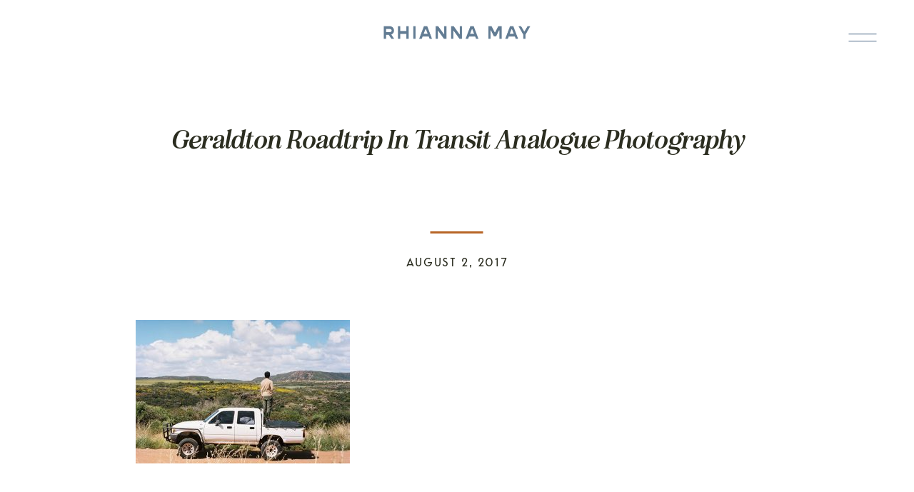

--- FILE ---
content_type: text/html; charset=UTF-8
request_url: https://rhiannamay.com/2016/10/in-transit-kalbarri-jurien-bay/geraldton-roadtrip-in-transit-analogue-photography-2-2/
body_size: 16985
content:
<!DOCTYPE html>
<html lang="en-US" class="d">
<head>
<link rel="stylesheet" type="text/css" href="//lib.showit.co/engine/2.3.1/showit.css" />
        <meta property="og:title" content="Geraldton Roadtrip In Transit Analogue Photography"/>
        <meta property="og:image" content=""/>
        <meta property="og:description" content=""/>
        <meta name="description" content=""/>
        <meta name="keywords" content=""/>
		<meta name='robots' content='index, follow, max-image-preview:large, max-snippet:-1, max-video-preview:-1' />

	<!-- This site is optimized with the Yoast SEO plugin v21.2 - https://yoast.com/wordpress/plugins/seo/ -->
	<title>Geraldton Roadtrip In Transit Analogue Photography &#8226; Rhianna May Photography</title>
	<link rel="canonical" href="https://rhiannamay.com/2016/10/in-transit-kalbarri-jurien-bay/geraldton-roadtrip-in-transit-analogue-photography-2-2/" />
	<meta property="og:locale" content="en_US" />
	<meta property="og:type" content="article" />
	<meta property="og:title" content="Geraldton Roadtrip In Transit Analogue Photography &#8226; Rhianna May Photography" />
	<meta property="og:url" content="https://rhiannamay.com/2016/10/in-transit-kalbarri-jurien-bay/geraldton-roadtrip-in-transit-analogue-photography-2-2/" />
	<meta property="og:site_name" content="Rhianna May Photography" />
	<meta property="article:publisher" content="https://www.facebook.com/rhiannamayphotography/" />
	<meta property="article:modified_time" content="2017-08-02T10:09:27+00:00" />
	<meta property="og:image" content="https://rhiannamay.com/2016/10/in-transit-kalbarri-jurien-bay/geraldton-roadtrip-in-transit-analogue-photography-2-2" />
	<meta property="og:image:width" content="1819" />
	<meta property="og:image:height" content="1218" />
	<meta property="og:image:type" content="image/jpeg" />
	<meta name="twitter:card" content="summary_large_image" />
	<script type="application/ld+json" class="yoast-schema-graph">{"@context":"https://schema.org","@graph":[{"@type":"WebPage","@id":"https://rhiannamay.com/2016/10/in-transit-kalbarri-jurien-bay/geraldton-roadtrip-in-transit-analogue-photography-2-2/","url":"https://rhiannamay.com/2016/10/in-transit-kalbarri-jurien-bay/geraldton-roadtrip-in-transit-analogue-photography-2-2/","name":"Geraldton Roadtrip In Transit Analogue Photography &#8226; Rhianna May Photography","isPartOf":{"@id":"https://rhiannamay.com/#website"},"primaryImageOfPage":{"@id":"https://rhiannamay.com/2016/10/in-transit-kalbarri-jurien-bay/geraldton-roadtrip-in-transit-analogue-photography-2-2/#primaryimage"},"image":{"@id":"https://rhiannamay.com/2016/10/in-transit-kalbarri-jurien-bay/geraldton-roadtrip-in-transit-analogue-photography-2-2/#primaryimage"},"thumbnailUrl":"https://rhiannamay.com/wp-content/uploads/2016/10/Geraldton-Roadtrip-In-Transit-Analogue-Photography-2-1.jpg","datePublished":"2017-08-02T10:07:22+00:00","dateModified":"2017-08-02T10:09:27+00:00","breadcrumb":{"@id":"https://rhiannamay.com/2016/10/in-transit-kalbarri-jurien-bay/geraldton-roadtrip-in-transit-analogue-photography-2-2/#breadcrumb"},"inLanguage":"en-US","potentialAction":[{"@type":"ReadAction","target":["https://rhiannamay.com/2016/10/in-transit-kalbarri-jurien-bay/geraldton-roadtrip-in-transit-analogue-photography-2-2/"]}]},{"@type":"ImageObject","inLanguage":"en-US","@id":"https://rhiannamay.com/2016/10/in-transit-kalbarri-jurien-bay/geraldton-roadtrip-in-transit-analogue-photography-2-2/#primaryimage","url":"https://rhiannamay.com/wp-content/uploads/2016/10/Geraldton-Roadtrip-In-Transit-Analogue-Photography-2-1.jpg","contentUrl":"https://rhiannamay.com/wp-content/uploads/2016/10/Geraldton-Roadtrip-In-Transit-Analogue-Photography-2-1.jpg","width":1819,"height":1218,"caption":"Geraldton Roadtrip Hilux In Transit Analogue Photography"},{"@type":"BreadcrumbList","@id":"https://rhiannamay.com/2016/10/in-transit-kalbarri-jurien-bay/geraldton-roadtrip-in-transit-analogue-photography-2-2/#breadcrumb","itemListElement":[{"@type":"ListItem","position":1,"name":"Home","item":"https://rhiannamay.com/"},{"@type":"ListItem","position":2,"name":"In Transit: Kalbarri to Jurien Bay.","item":"https://rhiannamay.com/2016/10/in-transit-kalbarri-jurien-bay/"},{"@type":"ListItem","position":3,"name":"Geraldton Roadtrip In Transit Analogue Photography"}]},{"@type":"WebSite","@id":"https://rhiannamay.com/#website","url":"https://rhiannamay.com/","name":"Rhianna May Photography","description":"Authentic Wedding Photography","publisher":{"@id":"https://rhiannamay.com/#organization"},"potentialAction":[{"@type":"SearchAction","target":{"@type":"EntryPoint","urlTemplate":"https://rhiannamay.com/?s={search_term_string}"},"query-input":"required name=search_term_string"}],"inLanguage":"en-US"},{"@type":"Organization","@id":"https://rhiannamay.com/#organization","name":"Rhianna May Photography","url":"https://rhiannamay.com/","logo":{"@type":"ImageObject","inLanguage":"en-US","@id":"https://rhiannamay.com/#/schema/logo/image/","url":"https://rhiannamay.com/wp-content/uploads/2018/01/Rhianna-May-RM.jpg","contentUrl":"https://rhiannamay.com/wp-content/uploads/2018/01/Rhianna-May-RM.jpg","width":310,"height":349,"caption":"Rhianna May Photography"},"image":{"@id":"https://rhiannamay.com/#/schema/logo/image/"},"sameAs":["https://www.facebook.com/rhiannamayphotography/","http://instagram.com/rhiannamay_","https://www.pinterest.com.au/rhiannamay_/"]}]}</script>
	<!-- / Yoast SEO plugin. -->


<link rel='dns-prefetch' href='//stats.wp.com' />
<link rel='dns-prefetch' href='//v0.wordpress.com' />
<link rel="alternate" type="application/rss+xml" title="Rhianna May Photography &raquo; Feed" href="https://rhiannamay.com/feed/" />
<link rel="alternate" type="application/rss+xml" title="Rhianna May Photography &raquo; Comments Feed" href="https://rhiannamay.com/comments/feed/" />
<link rel="alternate" type="application/rss+xml" title="Rhianna May Photography &raquo; Geraldton Roadtrip In Transit Analogue Photography Comments Feed" href="https://rhiannamay.com/2016/10/in-transit-kalbarri-jurien-bay/geraldton-roadtrip-in-transit-analogue-photography-2-2/feed/" />
		<!-- This site uses the Google Analytics by MonsterInsights plugin v9.11.1 - Using Analytics tracking - https://www.monsterinsights.com/ -->
							<script src="//www.googletagmanager.com/gtag/js?id=G-5P69CH8191"  data-cfasync="false" data-wpfc-render="false" type="text/javascript" async></script>
			<script data-cfasync="false" data-wpfc-render="false" type="text/javascript">
				var mi_version = '9.11.1';
				var mi_track_user = true;
				var mi_no_track_reason = '';
								var MonsterInsightsDefaultLocations = {"page_location":"https:\/\/rhiannamay.com\/2016\/10\/in-transit-kalbarri-jurien-bay\/geraldton-roadtrip-in-transit-analogue-photography-2-2\/"};
								MonsterInsightsDefaultLocations.page_location = window.location.href;
								if ( typeof MonsterInsightsPrivacyGuardFilter === 'function' ) {
					var MonsterInsightsLocations = (typeof MonsterInsightsExcludeQuery === 'object') ? MonsterInsightsPrivacyGuardFilter( MonsterInsightsExcludeQuery ) : MonsterInsightsPrivacyGuardFilter( MonsterInsightsDefaultLocations );
				} else {
					var MonsterInsightsLocations = (typeof MonsterInsightsExcludeQuery === 'object') ? MonsterInsightsExcludeQuery : MonsterInsightsDefaultLocations;
				}

								var disableStrs = [
										'ga-disable-G-5P69CH8191',
									];

				/* Function to detect opted out users */
				function __gtagTrackerIsOptedOut() {
					for (var index = 0; index < disableStrs.length; index++) {
						if (document.cookie.indexOf(disableStrs[index] + '=true') > -1) {
							return true;
						}
					}

					return false;
				}

				/* Disable tracking if the opt-out cookie exists. */
				if (__gtagTrackerIsOptedOut()) {
					for (var index = 0; index < disableStrs.length; index++) {
						window[disableStrs[index]] = true;
					}
				}

				/* Opt-out function */
				function __gtagTrackerOptout() {
					for (var index = 0; index < disableStrs.length; index++) {
						document.cookie = disableStrs[index] + '=true; expires=Thu, 31 Dec 2099 23:59:59 UTC; path=/';
						window[disableStrs[index]] = true;
					}
				}

				if ('undefined' === typeof gaOptout) {
					function gaOptout() {
						__gtagTrackerOptout();
					}
				}
								window.dataLayer = window.dataLayer || [];

				window.MonsterInsightsDualTracker = {
					helpers: {},
					trackers: {},
				};
				if (mi_track_user) {
					function __gtagDataLayer() {
						dataLayer.push(arguments);
					}

					function __gtagTracker(type, name, parameters) {
						if (!parameters) {
							parameters = {};
						}

						if (parameters.send_to) {
							__gtagDataLayer.apply(null, arguments);
							return;
						}

						if (type === 'event') {
														parameters.send_to = monsterinsights_frontend.v4_id;
							var hookName = name;
							if (typeof parameters['event_category'] !== 'undefined') {
								hookName = parameters['event_category'] + ':' + name;
							}

							if (typeof MonsterInsightsDualTracker.trackers[hookName] !== 'undefined') {
								MonsterInsightsDualTracker.trackers[hookName](parameters);
							} else {
								__gtagDataLayer('event', name, parameters);
							}
							
						} else {
							__gtagDataLayer.apply(null, arguments);
						}
					}

					__gtagTracker('js', new Date());
					__gtagTracker('set', {
						'developer_id.dZGIzZG': true,
											});
					if ( MonsterInsightsLocations.page_location ) {
						__gtagTracker('set', MonsterInsightsLocations);
					}
										__gtagTracker('config', 'G-5P69CH8191', {"forceSSL":"true","link_attribution":"true"} );
										window.gtag = __gtagTracker;										(function () {
						/* https://developers.google.com/analytics/devguides/collection/analyticsjs/ */
						/* ga and __gaTracker compatibility shim. */
						var noopfn = function () {
							return null;
						};
						var newtracker = function () {
							return new Tracker();
						};
						var Tracker = function () {
							return null;
						};
						var p = Tracker.prototype;
						p.get = noopfn;
						p.set = noopfn;
						p.send = function () {
							var args = Array.prototype.slice.call(arguments);
							args.unshift('send');
							__gaTracker.apply(null, args);
						};
						var __gaTracker = function () {
							var len = arguments.length;
							if (len === 0) {
								return;
							}
							var f = arguments[len - 1];
							if (typeof f !== 'object' || f === null || typeof f.hitCallback !== 'function') {
								if ('send' === arguments[0]) {
									var hitConverted, hitObject = false, action;
									if ('event' === arguments[1]) {
										if ('undefined' !== typeof arguments[3]) {
											hitObject = {
												'eventAction': arguments[3],
												'eventCategory': arguments[2],
												'eventLabel': arguments[4],
												'value': arguments[5] ? arguments[5] : 1,
											}
										}
									}
									if ('pageview' === arguments[1]) {
										if ('undefined' !== typeof arguments[2]) {
											hitObject = {
												'eventAction': 'page_view',
												'page_path': arguments[2],
											}
										}
									}
									if (typeof arguments[2] === 'object') {
										hitObject = arguments[2];
									}
									if (typeof arguments[5] === 'object') {
										Object.assign(hitObject, arguments[5]);
									}
									if ('undefined' !== typeof arguments[1].hitType) {
										hitObject = arguments[1];
										if ('pageview' === hitObject.hitType) {
											hitObject.eventAction = 'page_view';
										}
									}
									if (hitObject) {
										action = 'timing' === arguments[1].hitType ? 'timing_complete' : hitObject.eventAction;
										hitConverted = mapArgs(hitObject);
										__gtagTracker('event', action, hitConverted);
									}
								}
								return;
							}

							function mapArgs(args) {
								var arg, hit = {};
								var gaMap = {
									'eventCategory': 'event_category',
									'eventAction': 'event_action',
									'eventLabel': 'event_label',
									'eventValue': 'event_value',
									'nonInteraction': 'non_interaction',
									'timingCategory': 'event_category',
									'timingVar': 'name',
									'timingValue': 'value',
									'timingLabel': 'event_label',
									'page': 'page_path',
									'location': 'page_location',
									'title': 'page_title',
									'referrer' : 'page_referrer',
								};
								for (arg in args) {
																		if (!(!args.hasOwnProperty(arg) || !gaMap.hasOwnProperty(arg))) {
										hit[gaMap[arg]] = args[arg];
									} else {
										hit[arg] = args[arg];
									}
								}
								return hit;
							}

							try {
								f.hitCallback();
							} catch (ex) {
							}
						};
						__gaTracker.create = newtracker;
						__gaTracker.getByName = newtracker;
						__gaTracker.getAll = function () {
							return [];
						};
						__gaTracker.remove = noopfn;
						__gaTracker.loaded = true;
						window['__gaTracker'] = __gaTracker;
					})();
									} else {
										console.log("");
					(function () {
						function __gtagTracker() {
							return null;
						}

						window['__gtagTracker'] = __gtagTracker;
						window['gtag'] = __gtagTracker;
					})();
									}
			</script>
							<!-- / Google Analytics by MonsterInsights -->
		<script type="text/javascript">
/* <![CDATA[ */
window._wpemojiSettings = {"baseUrl":"https:\/\/s.w.org\/images\/core\/emoji\/16.0.1\/72x72\/","ext":".png","svgUrl":"https:\/\/s.w.org\/images\/core\/emoji\/16.0.1\/svg\/","svgExt":".svg","source":{"concatemoji":"https:\/\/rhiannamay.com\/wp-includes\/js\/wp-emoji-release.min.js?ver=6.8.3"}};
/*! This file is auto-generated */
!function(s,n){var o,i,e;function c(e){try{var t={supportTests:e,timestamp:(new Date).valueOf()};sessionStorage.setItem(o,JSON.stringify(t))}catch(e){}}function p(e,t,n){e.clearRect(0,0,e.canvas.width,e.canvas.height),e.fillText(t,0,0);var t=new Uint32Array(e.getImageData(0,0,e.canvas.width,e.canvas.height).data),a=(e.clearRect(0,0,e.canvas.width,e.canvas.height),e.fillText(n,0,0),new Uint32Array(e.getImageData(0,0,e.canvas.width,e.canvas.height).data));return t.every(function(e,t){return e===a[t]})}function u(e,t){e.clearRect(0,0,e.canvas.width,e.canvas.height),e.fillText(t,0,0);for(var n=e.getImageData(16,16,1,1),a=0;a<n.data.length;a++)if(0!==n.data[a])return!1;return!0}function f(e,t,n,a){switch(t){case"flag":return n(e,"\ud83c\udff3\ufe0f\u200d\u26a7\ufe0f","\ud83c\udff3\ufe0f\u200b\u26a7\ufe0f")?!1:!n(e,"\ud83c\udde8\ud83c\uddf6","\ud83c\udde8\u200b\ud83c\uddf6")&&!n(e,"\ud83c\udff4\udb40\udc67\udb40\udc62\udb40\udc65\udb40\udc6e\udb40\udc67\udb40\udc7f","\ud83c\udff4\u200b\udb40\udc67\u200b\udb40\udc62\u200b\udb40\udc65\u200b\udb40\udc6e\u200b\udb40\udc67\u200b\udb40\udc7f");case"emoji":return!a(e,"\ud83e\udedf")}return!1}function g(e,t,n,a){var r="undefined"!=typeof WorkerGlobalScope&&self instanceof WorkerGlobalScope?new OffscreenCanvas(300,150):s.createElement("canvas"),o=r.getContext("2d",{willReadFrequently:!0}),i=(o.textBaseline="top",o.font="600 32px Arial",{});return e.forEach(function(e){i[e]=t(o,e,n,a)}),i}function t(e){var t=s.createElement("script");t.src=e,t.defer=!0,s.head.appendChild(t)}"undefined"!=typeof Promise&&(o="wpEmojiSettingsSupports",i=["flag","emoji"],n.supports={everything:!0,everythingExceptFlag:!0},e=new Promise(function(e){s.addEventListener("DOMContentLoaded",e,{once:!0})}),new Promise(function(t){var n=function(){try{var e=JSON.parse(sessionStorage.getItem(o));if("object"==typeof e&&"number"==typeof e.timestamp&&(new Date).valueOf()<e.timestamp+604800&&"object"==typeof e.supportTests)return e.supportTests}catch(e){}return null}();if(!n){if("undefined"!=typeof Worker&&"undefined"!=typeof OffscreenCanvas&&"undefined"!=typeof URL&&URL.createObjectURL&&"undefined"!=typeof Blob)try{var e="postMessage("+g.toString()+"("+[JSON.stringify(i),f.toString(),p.toString(),u.toString()].join(",")+"));",a=new Blob([e],{type:"text/javascript"}),r=new Worker(URL.createObjectURL(a),{name:"wpTestEmojiSupports"});return void(r.onmessage=function(e){c(n=e.data),r.terminate(),t(n)})}catch(e){}c(n=g(i,f,p,u))}t(n)}).then(function(e){for(var t in e)n.supports[t]=e[t],n.supports.everything=n.supports.everything&&n.supports[t],"flag"!==t&&(n.supports.everythingExceptFlag=n.supports.everythingExceptFlag&&n.supports[t]);n.supports.everythingExceptFlag=n.supports.everythingExceptFlag&&!n.supports.flag,n.DOMReady=!1,n.readyCallback=function(){n.DOMReady=!0}}).then(function(){return e}).then(function(){var e;n.supports.everything||(n.readyCallback(),(e=n.source||{}).concatemoji?t(e.concatemoji):e.wpemoji&&e.twemoji&&(t(e.twemoji),t(e.wpemoji)))}))}((window,document),window._wpemojiSettings);
/* ]]> */
</script>
<style id='wp-emoji-styles-inline-css' type='text/css'>

	img.wp-smiley, img.emoji {
		display: inline !important;
		border: none !important;
		box-shadow: none !important;
		height: 1em !important;
		width: 1em !important;
		margin: 0 0.07em !important;
		vertical-align: -0.1em !important;
		background: none !important;
		padding: 0 !important;
	}
</style>
<link rel='stylesheet' id='wp-block-library-css' href='https://rhiannamay.com/wp-includes/css/dist/block-library/style.min.css?ver=6.8.3' type='text/css' media='all' />
<style id='wp-block-library-inline-css' type='text/css'>
.has-text-align-justify{text-align:justify;}
</style>
<style id='classic-theme-styles-inline-css' type='text/css'>
/*! This file is auto-generated */
.wp-block-button__link{color:#fff;background-color:#32373c;border-radius:9999px;box-shadow:none;text-decoration:none;padding:calc(.667em + 2px) calc(1.333em + 2px);font-size:1.125em}.wp-block-file__button{background:#32373c;color:#fff;text-decoration:none}
</style>
<link rel='stylesheet' id='mediaelement-css' href='https://rhiannamay.com/wp-includes/js/mediaelement/mediaelementplayer-legacy.min.css?ver=4.2.17' type='text/css' media='all' />
<link rel='stylesheet' id='wp-mediaelement-css' href='https://rhiannamay.com/wp-includes/js/mediaelement/wp-mediaelement.min.css?ver=6.8.3' type='text/css' media='all' />
<style id='global-styles-inline-css' type='text/css'>
:root{--wp--preset--aspect-ratio--square: 1;--wp--preset--aspect-ratio--4-3: 4/3;--wp--preset--aspect-ratio--3-4: 3/4;--wp--preset--aspect-ratio--3-2: 3/2;--wp--preset--aspect-ratio--2-3: 2/3;--wp--preset--aspect-ratio--16-9: 16/9;--wp--preset--aspect-ratio--9-16: 9/16;--wp--preset--color--black: #000000;--wp--preset--color--cyan-bluish-gray: #abb8c3;--wp--preset--color--white: #ffffff;--wp--preset--color--pale-pink: #f78da7;--wp--preset--color--vivid-red: #cf2e2e;--wp--preset--color--luminous-vivid-orange: #ff6900;--wp--preset--color--luminous-vivid-amber: #fcb900;--wp--preset--color--light-green-cyan: #7bdcb5;--wp--preset--color--vivid-green-cyan: #00d084;--wp--preset--color--pale-cyan-blue: #8ed1fc;--wp--preset--color--vivid-cyan-blue: #0693e3;--wp--preset--color--vivid-purple: #9b51e0;--wp--preset--gradient--vivid-cyan-blue-to-vivid-purple: linear-gradient(135deg,rgba(6,147,227,1) 0%,rgb(155,81,224) 100%);--wp--preset--gradient--light-green-cyan-to-vivid-green-cyan: linear-gradient(135deg,rgb(122,220,180) 0%,rgb(0,208,130) 100%);--wp--preset--gradient--luminous-vivid-amber-to-luminous-vivid-orange: linear-gradient(135deg,rgba(252,185,0,1) 0%,rgba(255,105,0,1) 100%);--wp--preset--gradient--luminous-vivid-orange-to-vivid-red: linear-gradient(135deg,rgba(255,105,0,1) 0%,rgb(207,46,46) 100%);--wp--preset--gradient--very-light-gray-to-cyan-bluish-gray: linear-gradient(135deg,rgb(238,238,238) 0%,rgb(169,184,195) 100%);--wp--preset--gradient--cool-to-warm-spectrum: linear-gradient(135deg,rgb(74,234,220) 0%,rgb(151,120,209) 20%,rgb(207,42,186) 40%,rgb(238,44,130) 60%,rgb(251,105,98) 80%,rgb(254,248,76) 100%);--wp--preset--gradient--blush-light-purple: linear-gradient(135deg,rgb(255,206,236) 0%,rgb(152,150,240) 100%);--wp--preset--gradient--blush-bordeaux: linear-gradient(135deg,rgb(254,205,165) 0%,rgb(254,45,45) 50%,rgb(107,0,62) 100%);--wp--preset--gradient--luminous-dusk: linear-gradient(135deg,rgb(255,203,112) 0%,rgb(199,81,192) 50%,rgb(65,88,208) 100%);--wp--preset--gradient--pale-ocean: linear-gradient(135deg,rgb(255,245,203) 0%,rgb(182,227,212) 50%,rgb(51,167,181) 100%);--wp--preset--gradient--electric-grass: linear-gradient(135deg,rgb(202,248,128) 0%,rgb(113,206,126) 100%);--wp--preset--gradient--midnight: linear-gradient(135deg,rgb(2,3,129) 0%,rgb(40,116,252) 100%);--wp--preset--font-size--small: 13px;--wp--preset--font-size--medium: 20px;--wp--preset--font-size--large: 36px;--wp--preset--font-size--x-large: 42px;--wp--preset--spacing--20: 0.44rem;--wp--preset--spacing--30: 0.67rem;--wp--preset--spacing--40: 1rem;--wp--preset--spacing--50: 1.5rem;--wp--preset--spacing--60: 2.25rem;--wp--preset--spacing--70: 3.38rem;--wp--preset--spacing--80: 5.06rem;--wp--preset--shadow--natural: 6px 6px 9px rgba(0, 0, 0, 0.2);--wp--preset--shadow--deep: 12px 12px 50px rgba(0, 0, 0, 0.4);--wp--preset--shadow--sharp: 6px 6px 0px rgba(0, 0, 0, 0.2);--wp--preset--shadow--outlined: 6px 6px 0px -3px rgba(255, 255, 255, 1), 6px 6px rgba(0, 0, 0, 1);--wp--preset--shadow--crisp: 6px 6px 0px rgba(0, 0, 0, 1);}:where(.is-layout-flex){gap: 0.5em;}:where(.is-layout-grid){gap: 0.5em;}body .is-layout-flex{display: flex;}.is-layout-flex{flex-wrap: wrap;align-items: center;}.is-layout-flex > :is(*, div){margin: 0;}body .is-layout-grid{display: grid;}.is-layout-grid > :is(*, div){margin: 0;}:where(.wp-block-columns.is-layout-flex){gap: 2em;}:where(.wp-block-columns.is-layout-grid){gap: 2em;}:where(.wp-block-post-template.is-layout-flex){gap: 1.25em;}:where(.wp-block-post-template.is-layout-grid){gap: 1.25em;}.has-black-color{color: var(--wp--preset--color--black) !important;}.has-cyan-bluish-gray-color{color: var(--wp--preset--color--cyan-bluish-gray) !important;}.has-white-color{color: var(--wp--preset--color--white) !important;}.has-pale-pink-color{color: var(--wp--preset--color--pale-pink) !important;}.has-vivid-red-color{color: var(--wp--preset--color--vivid-red) !important;}.has-luminous-vivid-orange-color{color: var(--wp--preset--color--luminous-vivid-orange) !important;}.has-luminous-vivid-amber-color{color: var(--wp--preset--color--luminous-vivid-amber) !important;}.has-light-green-cyan-color{color: var(--wp--preset--color--light-green-cyan) !important;}.has-vivid-green-cyan-color{color: var(--wp--preset--color--vivid-green-cyan) !important;}.has-pale-cyan-blue-color{color: var(--wp--preset--color--pale-cyan-blue) !important;}.has-vivid-cyan-blue-color{color: var(--wp--preset--color--vivid-cyan-blue) !important;}.has-vivid-purple-color{color: var(--wp--preset--color--vivid-purple) !important;}.has-black-background-color{background-color: var(--wp--preset--color--black) !important;}.has-cyan-bluish-gray-background-color{background-color: var(--wp--preset--color--cyan-bluish-gray) !important;}.has-white-background-color{background-color: var(--wp--preset--color--white) !important;}.has-pale-pink-background-color{background-color: var(--wp--preset--color--pale-pink) !important;}.has-vivid-red-background-color{background-color: var(--wp--preset--color--vivid-red) !important;}.has-luminous-vivid-orange-background-color{background-color: var(--wp--preset--color--luminous-vivid-orange) !important;}.has-luminous-vivid-amber-background-color{background-color: var(--wp--preset--color--luminous-vivid-amber) !important;}.has-light-green-cyan-background-color{background-color: var(--wp--preset--color--light-green-cyan) !important;}.has-vivid-green-cyan-background-color{background-color: var(--wp--preset--color--vivid-green-cyan) !important;}.has-pale-cyan-blue-background-color{background-color: var(--wp--preset--color--pale-cyan-blue) !important;}.has-vivid-cyan-blue-background-color{background-color: var(--wp--preset--color--vivid-cyan-blue) !important;}.has-vivid-purple-background-color{background-color: var(--wp--preset--color--vivid-purple) !important;}.has-black-border-color{border-color: var(--wp--preset--color--black) !important;}.has-cyan-bluish-gray-border-color{border-color: var(--wp--preset--color--cyan-bluish-gray) !important;}.has-white-border-color{border-color: var(--wp--preset--color--white) !important;}.has-pale-pink-border-color{border-color: var(--wp--preset--color--pale-pink) !important;}.has-vivid-red-border-color{border-color: var(--wp--preset--color--vivid-red) !important;}.has-luminous-vivid-orange-border-color{border-color: var(--wp--preset--color--luminous-vivid-orange) !important;}.has-luminous-vivid-amber-border-color{border-color: var(--wp--preset--color--luminous-vivid-amber) !important;}.has-light-green-cyan-border-color{border-color: var(--wp--preset--color--light-green-cyan) !important;}.has-vivid-green-cyan-border-color{border-color: var(--wp--preset--color--vivid-green-cyan) !important;}.has-pale-cyan-blue-border-color{border-color: var(--wp--preset--color--pale-cyan-blue) !important;}.has-vivid-cyan-blue-border-color{border-color: var(--wp--preset--color--vivid-cyan-blue) !important;}.has-vivid-purple-border-color{border-color: var(--wp--preset--color--vivid-purple) !important;}.has-vivid-cyan-blue-to-vivid-purple-gradient-background{background: var(--wp--preset--gradient--vivid-cyan-blue-to-vivid-purple) !important;}.has-light-green-cyan-to-vivid-green-cyan-gradient-background{background: var(--wp--preset--gradient--light-green-cyan-to-vivid-green-cyan) !important;}.has-luminous-vivid-amber-to-luminous-vivid-orange-gradient-background{background: var(--wp--preset--gradient--luminous-vivid-amber-to-luminous-vivid-orange) !important;}.has-luminous-vivid-orange-to-vivid-red-gradient-background{background: var(--wp--preset--gradient--luminous-vivid-orange-to-vivid-red) !important;}.has-very-light-gray-to-cyan-bluish-gray-gradient-background{background: var(--wp--preset--gradient--very-light-gray-to-cyan-bluish-gray) !important;}.has-cool-to-warm-spectrum-gradient-background{background: var(--wp--preset--gradient--cool-to-warm-spectrum) !important;}.has-blush-light-purple-gradient-background{background: var(--wp--preset--gradient--blush-light-purple) !important;}.has-blush-bordeaux-gradient-background{background: var(--wp--preset--gradient--blush-bordeaux) !important;}.has-luminous-dusk-gradient-background{background: var(--wp--preset--gradient--luminous-dusk) !important;}.has-pale-ocean-gradient-background{background: var(--wp--preset--gradient--pale-ocean) !important;}.has-electric-grass-gradient-background{background: var(--wp--preset--gradient--electric-grass) !important;}.has-midnight-gradient-background{background: var(--wp--preset--gradient--midnight) !important;}.has-small-font-size{font-size: var(--wp--preset--font-size--small) !important;}.has-medium-font-size{font-size: var(--wp--preset--font-size--medium) !important;}.has-large-font-size{font-size: var(--wp--preset--font-size--large) !important;}.has-x-large-font-size{font-size: var(--wp--preset--font-size--x-large) !important;}
:where(.wp-block-post-template.is-layout-flex){gap: 1.25em;}:where(.wp-block-post-template.is-layout-grid){gap: 1.25em;}
:where(.wp-block-columns.is-layout-flex){gap: 2em;}:where(.wp-block-columns.is-layout-grid){gap: 2em;}
:root :where(.wp-block-pullquote){font-size: 1.5em;line-height: 1.6;}
</style>
<link rel='stylesheet' id='pub-style-css' href='https://rhiannamay.com/wp-content/themes/showit/pubs/ozrkgc-5q_qozk-cpzbigg/20250417154105S5wzw8k/assets/pub.css?ver=1744904471' type='text/css' media='all' />
<link rel='stylesheet' id='jetpack_css-css' href='https://rhiannamay.com/wp-content/plugins/jetpack/css/jetpack.css?ver=12.6.1' type='text/css' media='all' />
<script type="text/javascript" src="https://rhiannamay.com/wp-content/plugins/google-analytics-for-wordpress/assets/js/frontend-gtag.min.js?ver=9.11.1" id="monsterinsights-frontend-script-js" async="async" data-wp-strategy="async"></script>
<script data-cfasync="false" data-wpfc-render="false" type="text/javascript" id='monsterinsights-frontend-script-js-extra'>/* <![CDATA[ */
var monsterinsights_frontend = {"js_events_tracking":"true","download_extensions":"doc,pdf,ppt,zip,xls,docx,pptx,xlsx","inbound_paths":"[{\"path\":\"\\\/go\\\/\",\"label\":\"affiliate\"},{\"path\":\"\\\/recommend\\\/\",\"label\":\"affiliate\"}]","home_url":"https:\/\/rhiannamay.com","hash_tracking":"false","v4_id":"G-5P69CH8191"};/* ]]> */
</script>
<script type="text/javascript" src="https://rhiannamay.com/wp-includes/js/jquery/jquery.min.js?ver=3.7.1" id="jquery-core-js"></script>
<script type="text/javascript" id="jquery-core-js-after">
/* <![CDATA[ */
$ = jQuery;
/* ]]> */
</script>
<script type="text/javascript" src="https://rhiannamay.com/wp-content/themes/showit/pubs/ozrkgc-5q_qozk-cpzbigg/20250417154105S5wzw8k/assets/pub.js?ver=1744904471" id="pub-script-js"></script>
<link rel="https://api.w.org/" href="https://rhiannamay.com/wp-json/" /><link rel="alternate" title="JSON" type="application/json" href="https://rhiannamay.com/wp-json/wp/v2/media/896" /><link rel="EditURI" type="application/rsd+xml" title="RSD" href="https://rhiannamay.com/xmlrpc.php?rsd" />
<link rel='shortlink' href='https://wp.me/a8R219-es' />
<link rel="alternate" title="oEmbed (JSON)" type="application/json+oembed" href="https://rhiannamay.com/wp-json/oembed/1.0/embed?url=https%3A%2F%2Frhiannamay.com%2F2016%2F10%2Fin-transit-kalbarri-jurien-bay%2Fgeraldton-roadtrip-in-transit-analogue-photography-2-2%2F" />
<link rel="alternate" title="oEmbed (XML)" type="text/xml+oembed" href="https://rhiannamay.com/wp-json/oembed/1.0/embed?url=https%3A%2F%2Frhiannamay.com%2F2016%2F10%2Fin-transit-kalbarri-jurien-bay%2Fgeraldton-roadtrip-in-transit-analogue-photography-2-2%2F&#038;format=xml" />
	<style>img#wpstats{display:none}</style>
		<style id="wpforms-css-vars-root">
				:root {
					--wpforms-field-border-radius: 3px;
--wpforms-field-background-color: #ffffff;
--wpforms-field-border-color: rgba( 0, 0, 0, 0.25 );
--wpforms-field-text-color: rgba( 0, 0, 0, 0.7 );
--wpforms-label-color: rgba( 0, 0, 0, 0.85 );
--wpforms-label-sublabel-color: rgba( 0, 0, 0, 0.55 );
--wpforms-label-error-color: #d63637;
--wpforms-button-border-radius: 3px;
--wpforms-button-background-color: #066aab;
--wpforms-button-text-color: #ffffff;
--wpforms-field-size-input-height: 43px;
--wpforms-field-size-input-spacing: 15px;
--wpforms-field-size-font-size: 16px;
--wpforms-field-size-line-height: 19px;
--wpforms-field-size-padding-h: 14px;
--wpforms-field-size-checkbox-size: 16px;
--wpforms-field-size-sublabel-spacing: 5px;
--wpforms-field-size-icon-size: 1;
--wpforms-label-size-font-size: 16px;
--wpforms-label-size-line-height: 19px;
--wpforms-label-size-sublabel-font-size: 14px;
--wpforms-label-size-sublabel-line-height: 17px;
--wpforms-button-size-font-size: 17px;
--wpforms-button-size-height: 41px;
--wpforms-button-size-padding-h: 15px;
--wpforms-button-size-margin-top: 10px;

				}
			</style>
<meta charset="UTF-8" />
<meta name="viewport" content="width=device-width, initial-scale=1" />
<link rel="icon" type="image/png" href="//static.showit.co/200/lPdbx_YVQpehkND4EAYxSQ/228371/wine_glasses_rangitoto_terracotta.png" />
<link rel="preconnect" href="https://static.showit.co" />

<link rel="preconnect" href="https://fonts.googleapis.com">
<link rel="preconnect" href="https://fonts.gstatic.com" crossorigin>
<link href="https://fonts.googleapis.com/css?family=Inter:500|Poppins:regular|Montserrat:400" rel="stylesheet" type="text/css"/>
<style>
@font-face{font-family:Eighties Comeback Semibold;src:url('//static.showit.co/file/POIlu5IESo6Nd0PiC6ElGQ/228371/eightiescomebackit-semibold.woff');}
@font-face{font-family:Bergen Sans;src:url('//static.showit.co/file/NPXxQn3lQZWmmYiDGOBwsg/228371/bergensans-regular.woff');}
</style>
<script id="init_data" type="application/json">
{"mobile":{"w":320},"desktop":{"w":1200,"defaultTrIn":{"type":"fade"},"defaultTrOut":{"type":"fade"},"bgFillType":"color","bgColor":"#000000:0"},"sid":"ozrkgc-5q_qozk-cpzbigg","break":768,"assetURL":"//static.showit.co","contactFormId":"228371/368243","cfAction":"aHR0cHM6Ly9jbGllbnRzZXJ2aWNlLnNob3dpdC5jby9jb250YWN0Zm9ybQ==","sgAction":"aHR0cHM6Ly9jbGllbnRzZXJ2aWNlLnNob3dpdC5jby9zb2NpYWxncmlk","blockData":[{"slug":"menu-1","visible":"a","states":[{"d":{"bgFillType":"color","bgColor":"#000000:0","bgMediaType":"none"},"m":{"bgFillType":"color","bgColor":"#000000:0","bgMediaType":"none"},"slug":"view-1"},{"d":{"bgFillType":"color","bgColor":"#000000:0","bgMediaType":"none"},"m":{"bgFillType":"color","bgColor":"#000000:0","bgMediaType":"none"},"slug":"view-2"}],"d":{"h":90,"w":1200,"locking":{},"bgFillType":"color","bgColor":"colors-7","bgMediaType":"none"},"m":{"h":90,"w":320,"bgFillType":"color","bgColor":"colors-7","bgMediaType":"none"},"stateTrans":[{},{}]},{"slug":"post-title","visible":"a","states":[],"d":{"h":211,"w":1200,"locking":{"offset":100},"nature":"dH","bgFillType":"color","bgColor":"#FFFFFF","bgMediaType":"none"},"m":{"h":52,"w":320,"nature":"dH","bgFillType":"color","bgColor":"#FFFFFF","bgMediaType":"none"}},{"slug":"post-meta","visible":"a","states":[],"d":{"h":539,"w":1200,"nature":"dH","bgFillType":"color","bgColor":"#FFFFFF","bgMediaType":"none"},"m":{"h":353,"w":320,"nature":"dH","bgFillType":"color","bgColor":"#FFFFFF","bgMediaType":"none"}},{"slug":"comments","visible":"a","states":[],"d":{"h":97,"w":1200,"nature":"dH","bgFillType":"color","bgColor":"#FFFFFF","bgMediaType":"none"},"m":{"h":79,"w":320,"nature":"dH","bgFillType":"color","bgColor":"#FFFFFF","bgMediaType":"none"}},{"slug":"comments-form","visible":"a","states":[],"d":{"h":97,"w":1200,"nature":"dH","bgFillType":"color","bgColor":"#FFFFFF","bgMediaType":"none"},"m":{"h":79,"w":320,"nature":"dH","bgFillType":"color","bgColor":"#FFFFFF","bgMediaType":"none"}},{"slug":"pagination","visible":"a","states":[],"d":{"h":125,"w":1200,"nature":"dH","bgFillType":"color","bgColor":"#FFFFFF","bgMediaType":"none"},"m":{"h":126,"w":320,"nature":"dH","bgFillType":"color","bgColor":"#FFFFFF","bgMediaType":"none"}},{"slug":"footer","visible":"a","states":[],"d":{"h":790,"w":1200,"locking":{},"bgFillType":"color","bgColor":"colors-6","bgMediaType":"none"},"m":{"h":1352,"w":320,"bgFillType":"color","bgColor":"colors-6","bgMediaType":"none"}}],"elementData":[{"type":"graphic","visible":"a","id":"menu-1_view-1_0","blockId":"menu-1","m":{"x":93,"y":47,"w":134,"h":17,"a":0},"d":{"x":492,"y":27,"w":216,"h":37,"a":0},"c":{"key":"583QjxP7T_aXAQJxS1wzXg/228371/rm_-_primary_logo_-_azzuro.png","aspect_ratio":5.83304}},{"type":"icon","visible":"a","id":"menu-1_view-1_1","blockId":"menu-1","m":{"x":275,"y":43,"w":26,"h":25,"a":0},"d":{"x":1100,"y":27,"w":56,"h":51,"a":0,"lockH":"r"}},{"type":"graphic","visible":"d","id":"menu-1_view-2_0","blockId":"menu-1","m":{"x":48,"y":26,"w":224,"h":38,"a":0},"d":{"x":492,"y":27,"w":216,"h":37,"a":0},"c":{"key":"583QjxP7T_aXAQJxS1wzXg/228371/rm_-_primary_logo_-_azzuro.png","aspect_ratio":5.83304}},{"type":"icon","visible":"d","id":"menu-1_view-2_1","blockId":"menu-1","m":{"x":362,"y":265,"w":50,"h":50,"a":0},"d":{"x":1114,"y":20,"w":56,"h":51,"a":0}},{"type":"simple","visible":"a","id":"menu-1_view-2_2","blockId":"menu-1","m":{"x":-10,"y":0,"w":341,"h":694,"a":0},"d":{"x":0,"y":0,"w":1200,"h":818,"a":0,"lockH":"s"}},{"type":"icon","visible":"a","id":"menu-1_view-2_3","blockId":"menu-1","m":{"x":275,"y":43,"w":26,"h":25,"a":0},"d":{"x":1100,"y":27,"w":40,"h":37,"a":0,"lockH":"r"}},{"type":"graphic","visible":"d","id":"menu-1_view-2_4","blockId":"menu-1","m":{"x":13,"y":515,"w":73,"h":73,"a":0},"d":{"x":61,"y":71,"w":201,"h":204,"a":0,"lockH":"l"},"c":{"key":"tjbDB_lET_iM1mhLL2kiPA/228371/submark_-_azzuro_linen.png","aspect_ratio":1}},{"type":"text","visible":"d","id":"menu-1_view-2_5","blockId":"menu-1","m":{"x":94,"y":516,"w":215,"h":93,"a":0},"d":{"x":68,"y":505,"w":716,"h":55,"a":0,"lockH":"l"}},{"type":"text","visible":"a","id":"menu-1_view-2_6","blockId":"menu-1","m":{"x":13,"y":94,"w":130,"h":31,"a":0},"d":{"x":966,"y":87,"w":164,"h":27,"a":0,"lockH":"r"}},{"type":"text","visible":"a","id":"menu-1_view-2_7","blockId":"menu-1","m":{"x":23,"y":125,"w":296,"h":20,"a":0},"d":{"x":806,"y":120,"w":324,"h":22,"a":0,"lockH":"r"}},{"type":"text","visible":"a","id":"menu-1_view-2_8","blockId":"menu-1","m":{"x":23,"y":146,"w":296,"h":20,"a":0},"d":{"x":806,"y":150,"w":324,"h":22,"a":0,"lockH":"r"}},{"type":"text","visible":"a","id":"menu-1_view-2_9","blockId":"menu-1","m":{"x":23,"y":166,"w":296,"h":20,"a":0},"d":{"x":806,"y":180,"w":324,"h":22,"a":0,"lockH":"r"}},{"type":"text","visible":"a","id":"menu-1_view-2_10","blockId":"menu-1","m":{"x":23,"y":186,"w":296,"h":20,"a":0},"d":{"x":806,"y":210,"w":324,"h":22,"a":0,"lockH":"r"}},{"type":"text","visible":"a","id":"menu-1_view-2_11","blockId":"menu-1","m":{"x":13,"y":259,"w":130,"h":31,"a":0},"d":{"x":966,"y":282,"w":164,"h":27,"a":0,"lockH":"r"}},{"type":"text","visible":"a","id":"menu-1_view-2_12","blockId":"menu-1","m":{"x":23,"y":290,"w":296,"h":20,"a":0},"d":{"x":806,"y":315,"w":324,"h":22,"a":0,"lockH":"r"}},{"type":"text","visible":"a","id":"menu-1_view-2_13","blockId":"menu-1","m":{"x":23,"y":310,"w":296,"h":20,"a":0},"d":{"x":806,"y":345,"w":324,"h":22,"a":0,"lockH":"r"}},{"type":"text","visible":"a","id":"menu-1_view-2_14","blockId":"menu-1","m":{"x":13,"y":343,"w":130,"h":31,"a":0},"d":{"x":964,"y":394,"w":164,"h":27,"a":0,"lockH":"r"}},{"type":"text","visible":"a","id":"menu-1_view-2_15","blockId":"menu-1","m":{"x":23,"y":374,"w":296,"h":20,"a":0},"d":{"x":806,"y":427,"w":324,"h":22,"a":0,"lockH":"r"}},{"type":"text","visible":"a","id":"menu-1_view-2_16","blockId":"menu-1","m":{"x":23,"y":396,"w":296,"h":20,"a":0},"d":{"x":806,"y":457,"w":324,"h":22,"a":0,"lockH":"r"}},{"type":"text","visible":"a","id":"menu-1_view-2_17","blockId":"menu-1","m":{"x":13,"y":427,"w":130,"h":31,"a":0},"d":{"x":966,"y":505,"w":164,"h":27,"a":0,"lockH":"r"}},{"type":"text","visible":"a","id":"menu-1_view-2_18","blockId":"menu-1","m":{"x":23,"y":458,"w":296,"h":20,"a":0},"d":{"x":806,"y":538,"w":324,"h":22,"a":0,"lockH":"r"}},{"type":"text","visible":"a","id":"menu-1_view-2_19","blockId":"menu-1","m":{"x":13,"y":492,"w":130,"h":31,"a":0},"d":{"x":70,"y":394,"w":164,"h":27,"a":0,"lockH":"l"}},{"type":"text","visible":"a","id":"menu-1_view-2_20","blockId":"menu-1","m":{"x":23,"y":523,"w":296,"h":20,"a":0},"d":{"x":70,"y":427,"w":324,"h":22,"a":0,"lockH":"l"}},{"type":"text","visible":"a","id":"menu-1_view-2_21","blockId":"menu-1","m":{"x":23,"y":543,"w":296,"h":20,"a":0},"d":{"x":70,"y":457,"w":324,"h":22,"a":0,"lockH":"l"}},{"type":"text","visible":"a","id":"menu-1_view-2_22","blockId":"menu-1","m":{"x":23,"y":206,"w":296,"h":20,"a":0},"d":{"x":806,"y":240,"w":324,"h":22,"a":0,"lockH":"r"}},{"type":"text","visible":"a","id":"post-title_0","blockId":"post-title","m":{"x":20,"y":19,"w":280,"h":33,"a":0},"d":{"x":150,"y":85,"w":900,"h":41.006,"a":0}},{"type":"text","visible":"a","id":"post-meta_0","blockId":"post-meta","m":{"x":20,"y":56,"w":280,"h":21,"a":0},"d":{"x":150,"y":86,"w":900,"h":29.016,"a":0}},{"type":"text","visible":"a","id":"post-meta_1","blockId":"post-meta","m":{"x":20,"y":29,"w":280,"h":22,"a":0},"d":{"x":150,"y":54,"w":900,"h":29.016,"a":0}},{"type":"line","visible":"a","id":"post-meta_2","blockId":"post-meta","m":{"x":142,"y":9,"w":37,"a":0},"d":{"x":563,"y":23,"w":74,"h":3,"a":0}},{"type":"text","visible":"a","id":"post-meta_3","blockId":"post-meta","m":{"x":20,"y":94,"w":280,"h":250,"a":0},"d":{"x":150,"y":147,"w":900,"h":370,"a":0}},{"type":"text","visible":"a","id":"comments_0","blockId":"comments","m":{"x":13.993,"y":50,"w":292.015,"h":26.004,"a":0},"d":{"x":195,"y":46,"w":809.009,"h":33.014,"a":0}},{"type":"text","visible":"a","id":"comments_1","blockId":"comments","m":{"x":28,"y":20,"w":265.003,"h":17.003,"a":0},"d":{"x":464,"y":17,"w":277,"h":24,"a":0}},{"type":"text","visible":"a","id":"comments-form_0","blockId":"comments-form","m":{"x":14,"y":19,"w":292.001,"h":57.014,"a":0},"d":{"x":195,"y":9,"w":809.016,"h":78.011,"a":0}},{"type":"text","visible":"a","id":"pagination_0","blockId":"pagination","m":{"x":12,"y":25,"w":296,"h":38,"a":0},"d":{"x":632.75,"y":32,"w":506.02,"h":29.018,"a":0}},{"type":"text","visible":"a","id":"pagination_1","blockId":"pagination","m":{"x":12,"y":84,"w":296,"h":39,"a":0},"d":{"x":50,"y":34,"w":527.021,"h":29.022,"a":0}},{"type":"graphic","visible":"a","id":"footer_0","blockId":"footer","m":{"x":48,"y":39,"w":224,"h":177,"a":0},"d":{"x":942,"y":66,"w":156,"h":126,"a":0,"lockH":"r"},"c":{"key":"eKKP5onxSVG-rG46IwJIzA/228371/secondary_logo_-_linen_azzuro_verde.png","aspect_ratio":1.26866}},{"type":"text","visible":"a","id":"footer_1","blockId":"footer","m":{"x":55,"y":241,"w":210,"h":91,"a":0},"d":{"x":863,"y":234,"w":235,"h":84,"a":0,"lockH":"r"}},{"type":"text","visible":"a","id":"footer_2","blockId":"footer","m":{"x":95,"y":374,"w":130,"h":31,"a":0},"d":{"x":97,"y":100,"w":164,"h":27,"a":0,"lockH":"l"}},{"type":"text","visible":"a","id":"footer_3","blockId":"footer","m":{"x":12,"y":413,"w":296,"h":20,"a":0},"d":{"x":97,"y":133,"w":180,"h":22,"a":0,"lockH":"l"}},{"type":"text","visible":"a","id":"footer_4","blockId":"footer","m":{"x":12,"y":443,"w":296,"h":20,"a":0},"d":{"x":97,"y":163,"w":180,"h":22,"a":0,"lockH":"l"}},{"type":"text","visible":"a","id":"footer_5","blockId":"footer","m":{"x":12,"y":533,"w":296,"h":35,"a":0},"d":{"x":97,"y":253,"w":396,"h":22,"a":0,"lockH":"l"}},{"type":"text","visible":"a","id":"footer_6","blockId":"footer","m":{"x":12,"y":473,"w":296,"h":20,"a":0},"d":{"x":97,"y":193,"w":324,"h":22,"a":0,"lockH":"l"}},{"type":"text","visible":"a","id":"footer_7","blockId":"footer","m":{"x":12,"y":503,"w":296,"h":20,"a":0},"d":{"x":97,"y":223,"w":285,"h":22,"a":0,"lockH":"l"}},{"type":"text","visible":"a","id":"footer_8","blockId":"footer","m":{"x":12,"y":573,"w":296,"h":20,"a":0},"d":{"x":97,"y":283,"w":430,"h":22,"a":0,"lockH":"l"}},{"type":"text","visible":"a","id":"footer_9","blockId":"footer","m":{"x":12,"y":1291,"w":296,"h":40,"a":0},"d":{"x":98,"y":745,"w":735,"h":21,"a":0,"lockH":"l"}},{"type":"text","visible":"a","id":"footer_10","blockId":"footer","m":{"x":69,"y":1262,"w":183,"h":17,"a":0},"d":{"x":921,"y":745,"w":177,"h":21,"a":0,"lockH":"r"}},{"type":"text","visible":"a","id":"footer_11","blockId":"footer","m":{"x":64,"y":218,"w":193,"h":17,"a":0},"d":{"x":840,"y":203,"w":258,"h":21,"a":0,"lockH":"r"}},{"type":"social","visible":"a","id":"footer_12","blockId":"footer","m":{"x":12,"y":855,"w":296,"h":384,"a":0},"d":{"x":98,"y":480,"w":1000,"h":247,"a":0}},{"type":"text","visible":"a","id":"footer_13","blockId":"footer","m":{"x":12,"y":603,"w":296,"h":20,"a":0},"d":{"x":97,"y":313,"w":324,"h":22,"a":0,"lockH":"l"}},{"type":"text","visible":"a","id":"footer_14","blockId":"footer","m":{"x":12,"y":633,"w":296,"h":20,"a":0},"d":{"x":97,"y":373,"w":285,"h":22,"a":0,"lockH":"l"}},{"type":"text","visible":"a","id":"footer_15","blockId":"footer","m":{"x":12,"y":663,"w":296,"h":20,"a":0},"d":{"x":97,"y":343,"w":285,"h":22,"a":0,"lockH":"l"}},{"type":"text","visible":"a","id":"footer_16","blockId":"footer","m":{"x":95,"y":746,"w":130,"h":31,"a":0},"d":{"x":934,"y":341,"w":164,"h":27,"a":0,"lockH":"r"}},{"type":"text","visible":"a","id":"footer_17","blockId":"footer","m":{"x":13,"y":784,"w":296,"h":20,"a":0},"d":{"x":774,"y":374,"w":324,"h":22,"a":0,"lockH":"r"}},{"type":"text","visible":"a","id":"footer_18","blockId":"footer","m":{"x":13,"y":810,"w":296,"h":20,"a":0},"d":{"x":774,"y":404,"w":324,"h":22,"a":0,"lockH":"r"}},{"type":"simple","visible":"a","id":"footer_19","blockId":"footer","m":{"x":92,"y":753,"w":136,"h":42,"a":0},"d":{"x":97,"y":405,"w":165,"h":42,"a":0}},{"type":"text","visible":"a","id":"footer_20","blockId":"footer","m":{"x":58,"y":768,"w":204,"h":1,"a":0},"d":{"x":97,"y":418,"w":165,"h":21,"a":0}}]}
</script>
<link
rel="stylesheet"
type="text/css"
href="https://cdnjs.cloudflare.com/ajax/libs/animate.css/3.4.0/animate.min.css"
/>


<script src="//lib.showit.co/engine/2.3.1/showit-lib.min.js"></script>
<script src="//lib.showit.co/engine/2.3.1/showit.min.js"></script>
<script>

function initPage(){

}
</script>

<style id="si-page-css">
html.m {background-color:rgba(0,0,0,0);}
html.d {background-color:rgba(0,0,0,0);}
.d .st-d-title,.d .se-wpt h1 {color:rgba(43,45,32,1);line-height:1.2;letter-spacing:0em;font-size:54px;text-align:left;font-family:'Montserrat';font-weight:400;font-style:normal;}
.d .se-wpt h1 {margin-bottom:30px;}
.d .st-d-title.se-rc a {color:rgba(43,45,32,1);}
.d .st-d-title.se-rc a:hover {text-decoration:underline;color:rgba(43,45,32,1);opacity:0.8;}
.m .st-m-title,.m .se-wpt h1 {color:rgba(43,45,32,1);line-height:1.2;letter-spacing:0em;font-size:36px;text-align:left;font-family:'Montserrat';font-weight:400;font-style:normal;}
.m .se-wpt h1 {margin-bottom:20px;}
.m .st-m-title.se-rc a {color:rgba(43,45,32,1);}
.m .st-m-title.se-rc a:hover {text-decoration:underline;color:rgba(43,45,32,1);opacity:0.8;}
.d .st-d-heading,.d .se-wpt h2 {color:rgba(43,45,32,1);line-height:1.2;letter-spacing:0em;font-size:34px;text-align:center;font-family:'Eighties Comeback Semibold';font-weight:400;font-style:normal;}
.d .se-wpt h2 {margin-bottom:24px;}
.d .st-d-heading.se-rc a {color:rgba(43,45,32,1);}
.d .st-d-heading.se-rc a:hover {text-decoration:underline;color:rgba(43,45,32,1);opacity:0.8;}
.m .st-m-heading,.m .se-wpt h2 {color:rgba(43,45,32,1);line-height:1.2;letter-spacing:0em;font-size:20px;text-align:center;font-family:'Eighties Comeback Semibold';font-weight:400;font-style:normal;}
.m .se-wpt h2 {margin-bottom:20px;}
.m .st-m-heading.se-rc a {color:rgba(43,45,32,1);}
.m .st-m-heading.se-rc a:hover {text-decoration:underline;color:rgba(43,45,32,1);opacity:0.8;}
.d .st-d-subheading,.d .se-wpt h3 {color:rgba(43,45,32,1);text-transform:uppercase;line-height:1.6;letter-spacing:0.1em;font-size:16px;text-align:center;font-family:'Bergen Sans';font-weight:400;font-style:normal;}
.d .se-wpt h3 {margin-bottom:18px;}
.d .st-d-subheading.se-rc a {color:rgba(43,45,32,1);}
.d .st-d-subheading.se-rc a:hover {text-decoration:underline;color:rgba(43,45,32,1);opacity:0.8;}
.m .st-m-subheading,.m .se-wpt h3 {color:rgba(43,45,32,1);text-transform:uppercase;line-height:1.6;letter-spacing:0.1em;font-size:12px;text-align:center;font-family:'Bergen Sans';font-weight:400;font-style:normal;}
.m .se-wpt h3 {margin-bottom:18px;}
.m .st-m-subheading.se-rc a {color:rgba(43,45,32,1);}
.m .st-m-subheading.se-rc a:hover {text-decoration:underline;color:rgba(43,45,32,1);opacity:0.8;}
.d .st-d-paragraph {color:rgba(43,45,32,1);line-height:1.7;letter-spacing:0em;font-size:14px;text-align:justify;font-family:'Poppins';font-weight:400;font-style:normal;}
.d .se-wpt p {margin-bottom:16px;}
.d .st-d-paragraph.se-rc a {color:rgba(43,45,32,1);}
.d .st-d-paragraph.se-rc a:hover {text-decoration:underline;color:rgba(43,45,32,1);opacity:0.8;}
.m .st-m-paragraph {color:rgba(43,45,32,1);line-height:1.7;letter-spacing:0em;font-size:14px;text-align:justify;font-family:'Poppins';font-weight:400;font-style:normal;}
.m .se-wpt p {margin-bottom:16px;}
.m .st-m-paragraph.se-rc a {color:rgba(43,45,32,1);}
.m .st-m-paragraph.se-rc a:hover {text-decoration:underline;color:rgba(43,45,32,1);opacity:0.8;}
.m .sib-menu-1 {height:90px;}
.d .sib-menu-1 {height:90px;}
.m .sib-menu-1 .ss-bg {background-color:rgba(255,255,255,1);}
.d .sib-menu-1 .ss-bg {background-color:rgba(255,255,255,1);}
.m .sib-menu-1 .sis-menu-1_view-1 {background-color:rgba(0,0,0,0);}
.d .sib-menu-1 .sis-menu-1_view-1 {background-color:rgba(0,0,0,0);}
.d .sie-menu-1_view-1_0 {left:492px;top:27px;width:216px;height:37px;}
.m .sie-menu-1_view-1_0 {left:93px;top:47px;width:134px;height:17px;}
.d .sie-menu-1_view-1_0 .se-img {background-repeat:no-repeat;background-size:cover;background-position:50% 50%;border-radius:inherit;}
.m .sie-menu-1_view-1_0 .se-img {background-repeat:no-repeat;background-size:cover;background-position:50% 50%;border-radius:inherit;}
.d .sie-menu-1_view-1_1 {left:1100px;top:27px;width:56px;height:51px;}
.m .sie-menu-1_view-1_1 {left:275px;top:43px;width:26px;height:25px;}
.d .sie-menu-1_view-1_1 svg {fill:rgba(112,134,159,1);}
.m .sie-menu-1_view-1_1 svg {fill:rgba(134,142,103,1);}
.m .sib-menu-1 .sis-menu-1_view-2 {background-color:rgba(0,0,0,0);}
.d .sib-menu-1 .sis-menu-1_view-2 {background-color:rgba(0,0,0,0);}
.d .sie-menu-1_view-2_0 {left:492px;top:27px;width:216px;height:37px;}
.m .sie-menu-1_view-2_0 {left:48px;top:26px;width:224px;height:38px;display:none;}
.d .sie-menu-1_view-2_0 .se-img {background-repeat:no-repeat;background-size:cover;background-position:50% 50%;border-radius:inherit;}
.m .sie-menu-1_view-2_0 .se-img {background-repeat:no-repeat;background-size:cover;background-position:50% 50%;border-radius:inherit;}
.d .sie-menu-1_view-2_1 {left:1114px;top:20px;width:56px;height:51px;}
.m .sie-menu-1_view-2_1 {left:362px;top:265px;width:50px;height:50px;display:none;}
.d .sie-menu-1_view-2_1 svg {fill:rgba(112,134,159,1);}
.m .sie-menu-1_view-2_1 svg {fill:rgba(134,142,103,1);}
.d .sie-menu-1_view-2_2 {left:0px;top:0px;width:1200px;height:818px;}
.m .sie-menu-1_view-2_2 {left:-10px;top:0px;width:341px;height:694px;}
.d .sie-menu-1_view-2_2 .se-simple:hover {}
.m .sie-menu-1_view-2_2 .se-simple:hover {}
.d .sie-menu-1_view-2_2 .se-simple {background-color:rgba(250,245,231,1);}
.m .sie-menu-1_view-2_2 .se-simple {background-color:rgba(244,234,208,1);}
.d .sie-menu-1_view-2_3 {left:1100px;top:27px;width:40px;height:37px;}
.m .sie-menu-1_view-2_3 {left:275px;top:43px;width:26px;height:25px;}
.d .sie-menu-1_view-2_3 svg {fill:rgba(134,142,103,1);}
.m .sie-menu-1_view-2_3 svg {fill:rgba(134,142,103,1);}
.d .sie-menu-1_view-2_4 {left:61px;top:71px;width:201px;height:204px;}
.m .sie-menu-1_view-2_4 {left:13px;top:515px;width:73px;height:73px;display:none;}
.d .sie-menu-1_view-2_4 .se-img {background-repeat:no-repeat;background-size:cover;background-position:50% 50%;border-radius:inherit;}
.m .sie-menu-1_view-2_4 .se-img {background-repeat:no-repeat;background-size:cover;background-position:50% 50%;border-radius:inherit;}
.d .sie-menu-1_view-2_5 {left:68px;top:505px;width:716px;height:55px;}
.m .sie-menu-1_view-2_5 {left:94px;top:516px;width:215px;height:93px;display:none;}
.d .sie-menu-1_view-2_5-text {color:rgba(43,45,32,1);font-size:24px;text-align:left;}
.m .sie-menu-1_view-2_5-text {font-size:16px;text-align:left;}
.d .sie-menu-1_view-2_6 {left:966px;top:87px;width:164px;height:27px;}
.m .sie-menu-1_view-2_6 {left:13px;top:94px;width:130px;height:31px;}
.d .sie-menu-1_view-2_6-text {color:rgba(134,142,103,1);font-size:22px;text-align:right;}
.m .sie-menu-1_view-2_6-text {color:rgba(134,142,103,1);text-align:left;}
.d .sie-menu-1_view-2_7:hover {opacity:0.5;transition-duration:0.5s;transition-property:opacity;}
.m .sie-menu-1_view-2_7:hover {opacity:0.5;transition-duration:0.5s;transition-property:opacity;}
.d .sie-menu-1_view-2_7 {left:806px;top:120px;width:324px;height:22px;transition-duration:0.5s;transition-property:opacity;}
.m .sie-menu-1_view-2_7 {left:23px;top:125px;width:296px;height:20px;transition-duration:0.5s;transition-property:opacity;}
.d .sie-menu-1_view-2_7-text:hover {}
.m .sie-menu-1_view-2_7-text:hover {}
.d .sie-menu-1_view-2_7-text {text-transform:none;letter-spacing:0em;font-size:16px;text-align:right;font-family:'Inter';font-weight:500;font-style:normal;}
.m .sie-menu-1_view-2_7-text {text-align:left;}
.d .sie-menu-1_view-2_8:hover {opacity:0.5;transition-duration:0.5s;transition-property:opacity;}
.m .sie-menu-1_view-2_8:hover {opacity:0.5;transition-duration:0.5s;transition-property:opacity;}
.d .sie-menu-1_view-2_8 {left:806px;top:150px;width:324px;height:22px;transition-duration:0.5s;transition-property:opacity;}
.m .sie-menu-1_view-2_8 {left:23px;top:146px;width:296px;height:20px;transition-duration:0.5s;transition-property:opacity;}
.d .sie-menu-1_view-2_8-text:hover {}
.m .sie-menu-1_view-2_8-text:hover {}
.d .sie-menu-1_view-2_8-text {color:rgba(43,45,32,1);text-transform:none;letter-spacing:0em;font-size:16px;text-align:right;font-family:'Inter';font-weight:500;font-style:normal;}
.m .sie-menu-1_view-2_8-text {text-align:left;}
.d .sie-menu-1_view-2_9:hover {opacity:0.5;transition-duration:0.5s;transition-property:opacity;}
.m .sie-menu-1_view-2_9:hover {opacity:0.5;transition-duration:0.5s;transition-property:opacity;}
.d .sie-menu-1_view-2_9 {left:806px;top:180px;width:324px;height:22px;transition-duration:0.5s;transition-property:opacity;}
.m .sie-menu-1_view-2_9 {left:23px;top:166px;width:296px;height:20px;transition-duration:0.5s;transition-property:opacity;}
.d .sie-menu-1_view-2_9-text:hover {}
.m .sie-menu-1_view-2_9-text:hover {}
.d .sie-menu-1_view-2_9-text {color:rgba(43,45,32,1);text-transform:capitalize;letter-spacing:0em;font-size:16px;text-align:right;font-family:'Inter';font-weight:500;font-style:normal;}
.m .sie-menu-1_view-2_9-text {text-align:left;}
.d .sie-menu-1_view-2_10:hover {opacity:0.5;transition-duration:0.5s;transition-property:opacity;}
.m .sie-menu-1_view-2_10:hover {opacity:0.5;transition-duration:0.5s;transition-property:opacity;}
.d .sie-menu-1_view-2_10 {left:806px;top:210px;width:324px;height:22px;transition-duration:0.5s;transition-property:opacity;}
.m .sie-menu-1_view-2_10 {left:23px;top:186px;width:296px;height:20px;transition-duration:0.5s;transition-property:opacity;}
.d .sie-menu-1_view-2_10-text:hover {}
.m .sie-menu-1_view-2_10-text:hover {}
.d .sie-menu-1_view-2_10-text {color:rgba(43,45,32,1);text-transform:capitalize;letter-spacing:0em;font-size:16px;text-align:right;font-family:'Inter';font-weight:500;font-style:normal;}
.m .sie-menu-1_view-2_10-text {text-align:left;}
.d .sie-menu-1_view-2_11 {left:966px;top:282px;width:164px;height:27px;}
.m .sie-menu-1_view-2_11 {left:13px;top:259px;width:130px;height:31px;}
.d .sie-menu-1_view-2_11-text {color:rgba(134,142,103,1);font-size:22px;text-align:right;}
.m .sie-menu-1_view-2_11-text {color:rgba(134,142,103,1);text-align:left;}
.d .sie-menu-1_view-2_12:hover {opacity:0.5;transition-duration:0.5s;transition-property:opacity;}
.m .sie-menu-1_view-2_12:hover {opacity:0.5;transition-duration:0.5s;transition-property:opacity;}
.d .sie-menu-1_view-2_12 {left:806px;top:315px;width:324px;height:22px;transition-duration:0.5s;transition-property:opacity;}
.m .sie-menu-1_view-2_12 {left:23px;top:290px;width:296px;height:20px;transition-duration:0.5s;transition-property:opacity;}
.d .sie-menu-1_view-2_12-text:hover {}
.m .sie-menu-1_view-2_12-text:hover {}
.d .sie-menu-1_view-2_12-text {color:rgba(43,45,32,1);text-transform:capitalize;letter-spacing:0em;font-size:16px;text-align:right;font-family:'Inter';font-weight:500;font-style:normal;}
.m .sie-menu-1_view-2_12-text {text-align:left;}
.d .sie-menu-1_view-2_13:hover {opacity:0.5;transition-duration:0.5s;transition-property:opacity;}
.m .sie-menu-1_view-2_13:hover {opacity:0.5;transition-duration:0.5s;transition-property:opacity;}
.d .sie-menu-1_view-2_13 {left:806px;top:345px;width:324px;height:22px;transition-duration:0.5s;transition-property:opacity;}
.m .sie-menu-1_view-2_13 {left:23px;top:310px;width:296px;height:20px;transition-duration:0.5s;transition-property:opacity;}
.d .sie-menu-1_view-2_13-text:hover {}
.m .sie-menu-1_view-2_13-text:hover {}
.d .sie-menu-1_view-2_13-text {color:rgba(43,45,32,1);text-transform:capitalize;letter-spacing:0em;font-size:16px;text-align:right;font-family:'Inter';font-weight:500;font-style:normal;}
.m .sie-menu-1_view-2_13-text {text-align:left;}
.d .sie-menu-1_view-2_14 {left:964px;top:394px;width:164px;height:27px;}
.m .sie-menu-1_view-2_14 {left:13px;top:343px;width:130px;height:31px;}
.d .sie-menu-1_view-2_14-text {color:rgba(134,142,103,1);font-size:22px;text-align:right;}
.m .sie-menu-1_view-2_14-text {color:rgba(134,142,103,1);text-align:left;}
.d .sie-menu-1_view-2_15:hover {opacity:0.5;transition-duration:0.5s;transition-property:opacity;}
.m .sie-menu-1_view-2_15:hover {opacity:0.5;transition-duration:0.5s;transition-property:opacity;}
.d .sie-menu-1_view-2_15 {left:806px;top:427px;width:324px;height:22px;transition-duration:0.5s;transition-property:opacity;}
.m .sie-menu-1_view-2_15 {left:23px;top:374px;width:296px;height:20px;transition-duration:0.5s;transition-property:opacity;}
.d .sie-menu-1_view-2_15-text:hover {}
.m .sie-menu-1_view-2_15-text:hover {}
.d .sie-menu-1_view-2_15-text {color:rgba(43,45,32,1);text-transform:capitalize;letter-spacing:0em;font-size:16px;text-align:right;font-family:'Inter';font-weight:500;font-style:normal;}
.m .sie-menu-1_view-2_15-text {text-align:left;}
.d .sie-menu-1_view-2_16:hover {opacity:0.5;transition-duration:0.5s;transition-property:opacity;}
.m .sie-menu-1_view-2_16:hover {opacity:0.5;transition-duration:0.5s;transition-property:opacity;}
.d .sie-menu-1_view-2_16 {left:806px;top:457px;width:324px;height:22px;transition-duration:0.5s;transition-property:opacity;}
.m .sie-menu-1_view-2_16 {left:23px;top:396px;width:296px;height:20px;transition-duration:0.5s;transition-property:opacity;}
.d .sie-menu-1_view-2_16-text:hover {}
.m .sie-menu-1_view-2_16-text:hover {}
.d .sie-menu-1_view-2_16-text {color:rgba(43,45,32,1);text-transform:capitalize;letter-spacing:0em;font-size:16px;text-align:right;font-family:'Inter';font-weight:500;font-style:normal;}
.m .sie-menu-1_view-2_16-text {text-align:left;}
.d .sie-menu-1_view-2_17 {left:966px;top:505px;width:164px;height:27px;}
.m .sie-menu-1_view-2_17 {left:13px;top:427px;width:130px;height:31px;}
.d .sie-menu-1_view-2_17-text {color:rgba(134,142,103,1);font-size:22px;text-align:right;}
.m .sie-menu-1_view-2_17-text {color:rgba(134,142,103,1);text-align:left;}
.d .sie-menu-1_view-2_18:hover {opacity:0.5;transition-duration:0.5s;transition-property:opacity;}
.m .sie-menu-1_view-2_18:hover {opacity:0.5;transition-duration:0.5s;transition-property:opacity;}
.d .sie-menu-1_view-2_18 {left:806px;top:538px;width:324px;height:22px;transition-duration:0.5s;transition-property:opacity;}
.m .sie-menu-1_view-2_18 {left:23px;top:458px;width:296px;height:20px;transition-duration:0.5s;transition-property:opacity;}
.d .sie-menu-1_view-2_18-text:hover {}
.m .sie-menu-1_view-2_18-text:hover {}
.d .sie-menu-1_view-2_18-text {color:rgba(43,45,32,1);text-transform:capitalize;letter-spacing:0em;font-size:16px;text-align:right;font-family:'Inter';font-weight:500;font-style:normal;}
.m .sie-menu-1_view-2_18-text {text-align:left;}
.d .sie-menu-1_view-2_19 {left:70px;top:394px;width:164px;height:27px;}
.m .sie-menu-1_view-2_19 {left:13px;top:492px;width:130px;height:31px;}
.d .sie-menu-1_view-2_19-text {color:rgba(112,134,159,1);font-size:22px;text-align:left;}
.m .sie-menu-1_view-2_19-text {color:rgba(112,134,159,1);text-align:left;}
.d .sie-menu-1_view-2_20:hover {opacity:0.5;transition-duration:0.5s;transition-property:opacity;}
.m .sie-menu-1_view-2_20:hover {opacity:0.5;transition-duration:0.5s;transition-property:opacity;}
.d .sie-menu-1_view-2_20 {left:70px;top:427px;width:324px;height:22px;transition-duration:0.5s;transition-property:opacity;}
.m .sie-menu-1_view-2_20 {left:23px;top:523px;width:296px;height:20px;transition-duration:0.5s;transition-property:opacity;}
.d .sie-menu-1_view-2_20-text:hover {}
.m .sie-menu-1_view-2_20-text:hover {}
.d .sie-menu-1_view-2_20-text {text-transform:none;letter-spacing:0em;font-size:16px;text-align:left;font-family:'Inter';font-weight:500;font-style:normal;}
.m .sie-menu-1_view-2_20-text {text-align:left;}
.d .sie-menu-1_view-2_21:hover {opacity:0.5;transition-duration:0.5s;transition-property:opacity;}
.m .sie-menu-1_view-2_21:hover {opacity:0.5;transition-duration:0.5s;transition-property:opacity;}
.d .sie-menu-1_view-2_21 {left:70px;top:457px;width:324px;height:22px;transition-duration:0.5s;transition-property:opacity;}
.m .sie-menu-1_view-2_21 {left:23px;top:543px;width:296px;height:20px;transition-duration:0.5s;transition-property:opacity;}
.d .sie-menu-1_view-2_21-text:hover {}
.m .sie-menu-1_view-2_21-text:hover {}
.d .sie-menu-1_view-2_21-text {color:rgba(43,45,32,1);text-transform:none;letter-spacing:0em;font-size:16px;text-align:left;font-family:'Inter';font-weight:500;font-style:normal;}
.m .sie-menu-1_view-2_21-text {text-align:left;}
.d .sie-menu-1_view-2_22:hover {opacity:0.5;transition-duration:0.5s;transition-property:opacity;}
.m .sie-menu-1_view-2_22:hover {opacity:0.5;transition-duration:0.5s;transition-property:opacity;}
.d .sie-menu-1_view-2_22 {left:806px;top:240px;width:324px;height:22px;transition-duration:0.5s;transition-property:opacity;}
.m .sie-menu-1_view-2_22 {left:23px;top:206px;width:296px;height:20px;transition-duration:0.5s;transition-property:opacity;}
.d .sie-menu-1_view-2_22-text:hover {}
.m .sie-menu-1_view-2_22-text:hover {}
.d .sie-menu-1_view-2_22-text {color:rgba(43,45,32,1);text-transform:capitalize;letter-spacing:0em;font-size:16px;text-align:right;font-family:'Inter';font-weight:500;font-style:normal;}
.m .sie-menu-1_view-2_22-text {text-align:left;}
.m .sib-post-title {height:52px;}
.d .sib-post-title {height:211px;}
.m .sib-post-title .ss-bg {background-color:rgba(255,255,255,1);}
.d .sib-post-title .ss-bg {background-color:rgba(255,255,255,1);}
.m .sib-post-title.sb-nm-dH .sc {height:52px;}
.d .sib-post-title.sb-nd-dH .sc {height:211px;}
.d .sie-post-title_0 {left:150px;top:85px;width:900px;height:41.006px;}
.m .sie-post-title_0 {left:20px;top:19px;width:280px;height:33px;}
.m .sib-post-meta {height:353px;}
.d .sib-post-meta {height:539px;}
.m .sib-post-meta .ss-bg {background-color:rgba(255,255,255,1);}
.d .sib-post-meta .ss-bg {background-color:rgba(255,255,255,1);}
.m .sib-post-meta.sb-nm-dH .sc {height:353px;}
.d .sib-post-meta.sb-nd-dH .sc {height:539px;}
.d .sie-post-meta_0 {left:150px;top:86px;width:900px;height:29.016px;}
.m .sie-post-meta_0 {left:20px;top:56px;width:280px;height:21px;}
.d .sie-post-meta_0-text {overflow:hidden;white-space:nowrap;}
.m .sie-post-meta_0-text {overflow:hidden;white-space:nowrap;}
.d .sie-post-meta_1 {left:150px;top:54px;width:900px;height:29.016px;}
.m .sie-post-meta_1 {left:20px;top:29px;width:280px;height:22px;}
.d .sie-post-meta_2 {left:563px;top:23px;width:74px;height:3px;}
.m .sie-post-meta_2 {left:142px;top:9px;width:37px;height:3px;}
.se-line {width:auto;height:auto;}
.sie-post-meta_2 svg {vertical-align:top;overflow:visible;pointer-events:none;box-sizing:content-box;}
.m .sie-post-meta_2 svg {stroke:rgba(183,101,38,1);transform:scaleX(1);padding:1.5px;height:3px;width:37px;}
.d .sie-post-meta_2 svg {stroke:rgba(183,101,38,1);transform:scaleX(1);padding:1.5px;height:3px;width:74px;}
.m .sie-post-meta_2 line {stroke-linecap:butt;stroke-width:3;stroke-dasharray:none;pointer-events:all;}
.d .sie-post-meta_2 line {stroke-linecap:butt;stroke-width:3;stroke-dasharray:none;pointer-events:all;}
.d .sie-post-meta_3 {left:150px;top:147px;width:900px;height:370px;}
.m .sie-post-meta_3 {left:20px;top:94px;width:280px;height:250px;}
.m .sib-comments {height:79px;}
.d .sib-comments {height:97px;}
.m .sib-comments .ss-bg {background-color:rgba(255,255,255,1);}
.d .sib-comments .ss-bg {background-color:rgba(255,255,255,1);}
.m .sib-comments.sb-nm-dH .sc {height:79px;}
.d .sib-comments.sb-nd-dH .sc {height:97px;}
.d .sie-comments_0 {left:195px;top:46px;width:809.009px;height:33.014px;}
.m .sie-comments_0 {left:13.993px;top:50px;width:292.015px;height:26.004px;}
.d .sie-comments_1 {left:464px;top:17px;width:277px;height:24px;}
.m .sie-comments_1 {left:28px;top:20px;width:265.003px;height:17.003px;}
.d .sie-comments_1-text {text-align:center;}
.m .sib-comments-form {height:79px;}
.d .sib-comments-form {height:97px;}
.m .sib-comments-form .ss-bg {background-color:rgba(255,255,255,1);}
.d .sib-comments-form .ss-bg {background-color:rgba(255,255,255,1);}
.m .sib-comments-form.sb-nm-dH .sc {height:79px;}
.d .sib-comments-form.sb-nd-dH .sc {height:97px;}
.d .sie-comments-form_0 {left:195px;top:9px;width:809.016px;height:78.011px;}
.m .sie-comments-form_0 {left:14px;top:19px;width:292.001px;height:57.014px;}
.sib-pagination {z-index:3;}
.m .sib-pagination {height:126px;}
.d .sib-pagination {height:125px;}
.m .sib-pagination .ss-bg {background-color:rgba(255,255,255,1);}
.d .sib-pagination .ss-bg {background-color:rgba(255,255,255,1);}
.m .sib-pagination.sb-nm-dH .sc {height:126px;}
.d .sib-pagination.sb-nd-dH .sc {height:125px;}
.d .sie-pagination_0 {left:632.75px;top:32px;width:506.02px;height:29.018px;}
.m .sie-pagination_0 {left:12px;top:25px;width:296px;height:38px;}
.d .sie-pagination_0-text {text-align:right;}
.m .sie-pagination_0-text {text-align:center;overflow:hidden;}
.d .sie-pagination_1 {left:50px;top:34px;width:527.021px;height:29.022px;}
.m .sie-pagination_1 {left:12px;top:84px;width:296px;height:39px;}
.d .sie-pagination_1-text {text-align:left;}
.m .sie-pagination_1-text {text-align:center;overflow:hidden;}
.m .sib-footer {height:1352px;}
.d .sib-footer {height:790px;}
.m .sib-footer .ss-bg {background-color:rgba(244,234,208,1);}
.d .sib-footer .ss-bg {background-color:rgba(244,234,208,1);}
.d .sie-footer_0 {left:942px;top:66px;width:156px;height:126px;}
.m .sie-footer_0 {left:48px;top:39px;width:224px;height:177px;}
.d .sie-footer_0 .se-img {background-repeat:no-repeat;background-size:cover;background-position:50% 50%;border-radius:inherit;}
.m .sie-footer_0 .se-img {background-repeat:no-repeat;background-size:cover;background-position:50% 50%;border-radius:inherit;}
.d .sie-footer_1 {left:863px;top:234px;width:235px;height:84px;}
.m .sie-footer_1 {left:55px;top:241px;width:210px;height:91px;}
.d .sie-footer_1-text {color:rgba(43,45,32,1);font-size:16px;text-align:right;font-family:'Inter';font-weight:500;font-style:normal;}
.m .sie-footer_1-text {color:rgba(112,134,159,1);font-size:18px;}
.d .sie-footer_2 {left:97px;top:100px;width:164px;height:27px;}
.m .sie-footer_2 {left:95px;top:374px;width:130px;height:31px;}
.d .sie-footer_2-text {color:rgba(134,142,103,1);font-size:22px;text-align:left;}
.m .sie-footer_2-text {color:rgba(134,142,103,1);}
.d .sie-footer_3 {left:97px;top:133px;width:180px;height:22px;}
.m .sie-footer_3 {left:12px;top:413px;width:296px;height:20px;}
.d .sie-footer_3-text {text-transform:none;letter-spacing:0em;font-size:16px;font-family:'Inter';font-weight:500;font-style:normal;}
.m .sie-footer_3-text {font-family:'Inter';font-weight:500;font-style:normal;}
.d .sie-footer_4 {left:97px;top:163px;width:180px;height:22px;}
.m .sie-footer_4 {left:12px;top:443px;width:296px;height:20px;}
.d .sie-footer_4-text {color:rgba(43,45,32,1);text-transform:none;letter-spacing:0em;font-size:16px;text-align:left;font-family:'Inter';font-weight:500;font-style:normal;}
.m .sie-footer_4-text {font-family:'Inter';font-weight:500;font-style:normal;}
.d .sie-footer_5 {left:97px;top:253px;width:396px;height:22px;}
.m .sie-footer_5 {left:12px;top:533px;width:296px;height:35px;}
.d .sie-footer_5-text {color:rgba(43,45,32,1);text-transform:capitalize;letter-spacing:0em;font-size:16px;text-align:left;font-family:'Inter';font-weight:500;font-style:normal;}
.m .sie-footer_5-text {line-height:1.5;font-family:'Inter';font-weight:500;font-style:normal;}
.d .sie-footer_6 {left:97px;top:193px;width:324px;height:22px;}
.m .sie-footer_6 {left:12px;top:473px;width:296px;height:20px;}
.d .sie-footer_6-text {color:rgba(43,45,32,1);text-transform:capitalize;letter-spacing:0em;font-size:16px;text-align:left;font-family:'Inter';font-weight:500;font-style:normal;}
.m .sie-footer_6-text {font-family:'Inter';font-weight:500;font-style:normal;}
.d .sie-footer_7 {left:97px;top:223px;width:285px;height:22px;}
.m .sie-footer_7 {left:12px;top:503px;width:296px;height:20px;}
.d .sie-footer_7-text {color:rgba(43,45,32,1);text-transform:capitalize;letter-spacing:0em;font-size:16px;text-align:left;font-family:'Inter';font-weight:500;font-style:normal;}
.m .sie-footer_7-text {font-family:'Inter';font-weight:500;font-style:normal;}
.d .sie-footer_8 {left:97px;top:283px;width:430px;height:22px;}
.m .sie-footer_8 {left:12px;top:573px;width:296px;height:20px;}
.d .sie-footer_8-text {color:rgba(43,45,32,1);text-transform:capitalize;letter-spacing:0em;font-size:16px;text-align:left;font-family:'Inter';font-weight:500;font-style:normal;}
.m .sie-footer_8-text {font-family:'Inter';font-weight:500;font-style:normal;}
.d .sie-footer_9 {left:98px;top:745px;width:735px;height:21px;}
.m .sie-footer_9 {left:12px;top:1291px;width:296px;height:40px;}
.d .sie-footer_9-text {color:rgba(134,142,103,1);text-align:left;font-family:'Inter';font-weight:500;font-style:normal;}
.m .sie-footer_9-text {color:rgba(134,142,103,1);font-family:'Inter';font-weight:500;font-style:normal;}
.d .sie-footer_9-text.se-rc a {color:rgba(134,142,103,1);text-decoration:none;}
.m .sie-footer_9-text.se-rc a {color:rgba(134,142,103,1);text-decoration:none;}
.d .sie-footer_10 {left:921px;top:745px;width:177px;height:21px;}
.m .sie-footer_10 {left:69px;top:1262px;width:183px;height:17px;}
.d .sie-footer_10-text {color:rgba(134,142,103,1);text-align:right;font-family:'Inter';font-weight:500;font-style:normal;}
.m .sie-footer_10-text {color:rgba(112,134,159,1);font-family:'Inter';font-weight:500;font-style:normal;}
.d .sie-footer_11 {left:840px;top:203px;width:258px;height:21px;}
.m .sie-footer_11 {left:64px;top:218px;width:193px;height:17px;}
.d .sie-footer_11-text {color:rgba(134,142,103,1);text-align:right;font-family:'Inter';font-weight:500;font-style:normal;}
.m .sie-footer_11-text {color:rgba(134,142,103,1);font-size:12px;}
.d .sie-footer_12 {left:98px;top:480px;width:1000px;height:247px;}
.m .sie-footer_12 {left:12px;top:855px;width:296px;height:384px;}
.d .sie-footer_12 .sg-img-container {display:grid;justify-content:space-between;grid-template-columns:repeat(auto-fit, 247px);gap:autopx;}
.d .sie-footer_12 .si-social-image {height:247px;width:247px;}
.m .sie-footer_12 .sg-img-container {display:grid;justify-content:center;grid-template-columns:repeat(auto-fit, 384px);gap:5px;}
.m .sie-footer_12 .si-social-image {height:384px;width:384px;}
.sie-footer_12 {overflow:hidden;}
.sie-footer_12 .si-social-grid {overflow:hidden;}
.sie-footer_12 img {border:none;object-fit:cover;max-height:100%;}
.d .sie-footer_13 {left:97px;top:313px;width:324px;height:22px;}
.m .sie-footer_13 {left:12px;top:603px;width:296px;height:20px;}
.d .sie-footer_13-text {color:rgba(43,45,32,1);text-transform:capitalize;letter-spacing:0em;font-size:16px;text-align:left;font-family:'Inter';font-weight:500;font-style:normal;}
.m .sie-footer_13-text {font-family:'Inter';font-weight:500;font-style:normal;}
.d .sie-footer_14 {left:97px;top:373px;width:285px;height:22px;}
.m .sie-footer_14 {left:12px;top:633px;width:296px;height:20px;}
.d .sie-footer_14-text {color:rgba(43,45,32,1);text-transform:capitalize;letter-spacing:0em;font-size:16px;text-align:left;font-family:'Inter';font-weight:500;font-style:normal;}
.m .sie-footer_14-text {font-family:'Inter';font-weight:500;font-style:normal;}
.d .sie-footer_15 {left:97px;top:343px;width:285px;height:22px;}
.m .sie-footer_15 {left:12px;top:663px;width:296px;height:20px;}
.d .sie-footer_15-text {color:rgba(43,45,32,1);text-transform:capitalize;letter-spacing:0em;font-size:16px;text-align:left;font-family:'Inter';font-weight:500;font-style:normal;}
.m .sie-footer_15-text {font-family:'Inter';font-weight:500;font-style:normal;}
.d .sie-footer_16 {left:934px;top:341px;width:164px;height:27px;}
.m .sie-footer_16 {left:95px;top:746px;width:130px;height:31px;}
.d .sie-footer_16-text {color:rgba(112,134,159,1);font-size:22px;text-align:right;}
.m .sie-footer_16-text {color:rgba(112,134,159,1);text-align:center;}
.d .sie-footer_17:hover {opacity:0.5;transition-duration:0.5s;transition-property:opacity;}
.m .sie-footer_17:hover {opacity:0.5;transition-duration:0.5s;transition-property:opacity;}
.d .sie-footer_17 {left:774px;top:374px;width:324px;height:22px;transition-duration:0.5s;transition-property:opacity;}
.m .sie-footer_17 {left:13px;top:784px;width:296px;height:20px;transition-duration:0.5s;transition-property:opacity;}
.d .sie-footer_17-text:hover {}
.m .sie-footer_17-text:hover {}
.d .sie-footer_17-text {text-transform:none;letter-spacing:0em;font-size:16px;text-align:right;font-family:'Inter';font-weight:500;font-style:normal;}
.m .sie-footer_17-text {text-align:center;font-family:'Inter';font-weight:500;font-style:normal;}
.d .sie-footer_18:hover {opacity:0.5;transition-duration:0.5s;transition-property:opacity;}
.m .sie-footer_18:hover {opacity:0.5;transition-duration:0.5s;transition-property:opacity;}
.d .sie-footer_18 {left:774px;top:404px;width:324px;height:22px;transition-duration:0.5s;transition-property:opacity;}
.m .sie-footer_18 {left:13px;top:810px;width:296px;height:20px;transition-duration:0.5s;transition-property:opacity;}
.d .sie-footer_18-text:hover {}
.m .sie-footer_18-text:hover {}
.d .sie-footer_18-text {color:rgba(43,45,32,1);text-transform:none;letter-spacing:0em;font-size:16px;text-align:right;font-family:'Inter';font-weight:500;font-style:normal;}
.m .sie-footer_18-text {text-align:center;font-family:'Inter';font-weight:500;font-style:normal;}
.d .sie-footer_19 {left:97px;top:405px;width:165px;height:42px;}
.m .sie-footer_19 {left:92px;top:753px;width:136px;height:42px;}
.d .sie-footer_19 .se-simple:hover {}
.m .sie-footer_19 .se-simple:hover {}
.d .sie-footer_19 .se-simple {background-color:rgba(183,101,38,1);}
.m .sie-footer_19 .se-simple {background-color:rgba(183,101,38,1);}
.d .sie-footer_20 {left:97px;top:418px;width:165px;height:21px;}
.m .sie-footer_20 {left:58px;top:768px;width:204px;height:1px;}
.d .sie-footer_20-text {color:rgba(255,255,255,1);font-size:12px;font-family:'Poppins';font-weight:400;font-style:normal;}
.m .sie-footer_20-text {color:rgba(255,255,255,1);font-size:10px;font-family:'Poppins';font-weight:400;font-style:normal;}

</style>



</head>
<body class="attachment wp-singular attachment-template-default single single-attachment postid-896 attachmentid-896 attachment-jpeg wp-embed-responsive wp-theme-showit wp-child-theme-showit">

<div id="si-sp" class="sp" data-wp-ver="2.9.3"><div id="postloopcontainer"><div id="menu-1(1)" data-bid="menu-1" class="sb sib-menu-1"><div class="ss-s ss-bg"><div class="sc" style="width:1200px"></div></div><div id="menu-1_view-1" class="ss sis-menu-1_view-1 sactive"><div class="sc"><a href="/" target="_self" class="sie-menu-1_view-1_0 se" data-sid="menu-1_view-1_0"><div style="width:100%;height:100%" data-img="menu-1_view-1_0" class="se-img se-gr slzy"></div><noscript><img src="//static.showit.co/400/583QjxP7T_aXAQJxS1wzXg/228371/rm_-_primary_logo_-_azzuro.png" class="se-img" alt="" title="RM - Primary Logo - Azzuro"/></noscript></a><a href="#/" target="_self" class="sie-menu-1_view-1_1 se se-stl" data-sid="menu-1_view-1_1" data-scrollto="#menu-1" data-state="menu-1|next|0|0"><div class="se-icon"><svg xmlns="http://www.w3.org/2000/svg" viewbox="0 0 512 512"><rect x="60" y="201" width="392" height="12"/><rect x="60" y="301" width="392" height="12"/></svg></div></a></div></div><div id="menu-1_view-2" class="ss sis-menu-1_view-2"><div class="sc"><a href="/" target="_self" class="sie-menu-1_view-2_0 se" data-sid="menu-1_view-2_0"><div style="width:100%;height:100%" data-img="menu-1_view-2_0" class="se-img se-gr slzy"></div><noscript><img src="//static.showit.co/400/583QjxP7T_aXAQJxS1wzXg/228371/rm_-_primary_logo_-_azzuro.png" class="se-img" alt="" title="RM - Primary Logo - Azzuro"/></noscript></a><div data-sid="menu-1_view-2_1" class="sie-menu-1_view-2_1 se"><div class="se-icon"><svg xmlns="http://www.w3.org/2000/svg" viewbox="0 0 512 512"><rect x="60" y="201" width="392" height="12"/><rect x="60" y="301" width="392" height="12"/></svg></div></div><div data-sid="menu-1_view-2_2" class="sie-menu-1_view-2_2 se"><div class="se-simple"></div></div><a href="#/" target="_self" class="sie-menu-1_view-2_3 se se-stl" data-sid="menu-1_view-2_3" data-scrollto="#menu-1" data-state="menu-1|prev|0|0"><div class="se-icon"><svg xmlns="http://www.w3.org/2000/svg" viewbox="0 0 512 512"><polygon points="405 121.8 390.2 107 256 241.2 121.8 107 107 121.8 241.2 256 107 390.2 121.8 405 256 270.8 390.2 405 405 390.2 270.8 256 405 121.8"/></svg></div></a><div data-sid="menu-1_view-2_4" class="sie-menu-1_view-2_4 se"><div style="width:100%;height:100%" data-img="menu-1_view-2_4" class="se-img se-gr slzy"></div><noscript><img src="//static.showit.co/400/tjbDB_lET_iM1mhLL2kiPA/228371/submark_-_azzuro_linen.png" class="se-img" alt="" title="Submark - Azzuro + Linen"/></noscript></div><div data-sid="menu-1_view-2_5" class="sie-menu-1_view-2_5 se"><h3 class="se-t sie-menu-1_view-2_5-text st-m-heading st-d-heading se-rc">Warm, natural, genuine photography for the madly in love and the wild at heart. Serving Italy, Portugal &amp; West Australia.</h3></div><div data-sid="menu-1_view-2_6" class="sie-menu-1_view-2_6 se"><h3 class="se-t sie-menu-1_view-2_6-text st-m-heading st-d-heading se-rc">Navigation</h3></div><a href="/" target="_self" class="sie-menu-1_view-2_7 se" data-sid="menu-1_view-2_7"><nav class="se-t sie-menu-1_view-2_7-text st-m-subheading st-d-paragraph">Home</nav></a><a href="/about" target="_self" class="sie-menu-1_view-2_8 se" data-sid="menu-1_view-2_8"><nav class="se-t sie-menu-1_view-2_8-text st-m-subheading st-d-paragraph">About</nav></a><a href="/next-stop-travel" target="_self" class="sie-menu-1_view-2_9 se" data-sid="menu-1_view-2_9"><nav class="se-t sie-menu-1_view-2_9-text st-m-subheading st-d-paragraph">Travel Dates</nav></a><a href="/blog" target="_self" class="sie-menu-1_view-2_10 se" data-sid="menu-1_view-2_10"><nav class="se-t sie-menu-1_view-2_10-text st-m-subheading st-d-paragraph">The Journal</nav></a><a href="/italian-wedding-guide" target="_self" class="sie-menu-1_view-2_11 se" data-sid="menu-1_view-2_11"><h3 class="se-t sie-menu-1_view-2_11-text st-m-heading st-d-heading">Italy</h3></a><a href="/italian-elopement-wedding-photography-services" target="_self" class="sie-menu-1_view-2_12 se" data-sid="menu-1_view-2_12"><nav class="se-t sie-menu-1_view-2_12-text st-m-subheading st-d-paragraph">Italian Wedding Guide</nav></a><a href="/elope-in-italy-what-is-an-elopement" target="_self" class="sie-menu-1_view-2_13 se" data-sid="menu-1_view-2_13"><nav class="se-t sie-menu-1_view-2_13-text st-m-subheading st-d-paragraph">elope in italy</nav></a><a href="/perth-wedding-photographer" target="_self" class="sie-menu-1_view-2_14 se" data-sid="menu-1_view-2_14"><h3 class="se-t sie-menu-1_view-2_14-text st-m-heading st-d-heading">Australia</h3></a><a href="/your-perth-wedding-photographer" target="_self" class="sie-menu-1_view-2_15 se" data-sid="menu-1_view-2_15"><nav class="se-t sie-menu-1_view-2_15-text st-m-subheading st-d-paragraph">Perth wedding photographer</nav></a><a href="/elope-in-west-australia-wa-photographer" target="_self" class="sie-menu-1_view-2_16 se" data-sid="menu-1_view-2_16"><nav class="se-t sie-menu-1_view-2_16-text st-m-subheading st-d-paragraph">elope in west australia</nav></a><a href="/portugal-lifestyle-photographer" target="_self" class="sie-menu-1_view-2_17 se" data-sid="menu-1_view-2_17"><h3 class="se-t sie-menu-1_view-2_17-text st-m-heading st-d-heading">Portugal</h3></a><a href="/portugal-lifestyle-photographer" target="_self" class="sie-menu-1_view-2_18 se" data-sid="menu-1_view-2_18"><nav class="se-t sie-menu-1_view-2_18-text st-m-subheading st-d-paragraph">Portugal Lifestyle Photography</nav></a><div data-sid="menu-1_view-2_19" class="sie-menu-1_view-2_19 se"><h3 class="se-t sie-menu-1_view-2_19-text st-m-heading st-d-heading se-rc">Social Links</h3></div><a href="https://www.instagram.com/rhiannamayweddings/" target="_blank" class="sie-menu-1_view-2_20 se" data-sid="menu-1_view-2_20"><nav class="se-t sie-menu-1_view-2_20-text st-m-subheading st-d-paragraph">Instagram</nav></a><a href="https://www.pinterest.it/rhiannamay_/" target="_blank" class="sie-menu-1_view-2_21 se" data-sid="menu-1_view-2_21"><nav class="se-t sie-menu-1_view-2_21-text st-m-subheading st-d-paragraph">Pinterest</nav></a><a href="/contact" target="_self" class="sie-menu-1_view-2_22 se" data-sid="menu-1_view-2_22"><nav class="se-t sie-menu-1_view-2_22-text st-m-subheading st-d-paragraph">contact</nav></a></div></div></div><div id="post-title(1)" data-bid="post-title" class="sb sib-post-title sb-nm-dH sb-nd-dH"><div class="ss-s ss-bg"><div class="sc" style="width:1200px"><div data-sid="post-title_0" class="sie-post-title_0 se"><h1 class="se-t sie-post-title_0-text st-m-heading st-d-heading se-wpt" data-secn="d">Geraldton Roadtrip In Transit Analogue Photography</h1></div></div></div></div><div id="post-meta(1)" data-bid="post-meta" class="sb sib-post-meta sb-nm-dH sb-nd-dH"><div class="ss-s ss-bg"><div class="sc" style="width:1200px"><div data-sid="post-meta_0" class="sie-post-meta_0 se"><h3 class="se-t sie-post-meta_0-text st-m-subheading st-d-subheading se-wpt" data-secn="d"></h3></div><div data-sid="post-meta_1" class="sie-post-meta_1 se"><h2 class="se-t sie-post-meta_1-text st-m-subheading st-d-subheading se-wpt" data-secn="d">August 2, 2017</h2></div><div data-sid="post-meta_2" class="sie-post-meta_2 se"><svg class="se-line"><line  data-d-strokelinecap="butt" data-d-linestyle="solid" data-d-thickness="3" data-d-rotatedwidth="74" data-d-rotatedheight="0" data-d-widthoffset="0" data-d-heightoffset="0" data-d-isround="false" data-d-rotation="0" data-d-roundedsolid="false" data-d-dotted="false" data-d-length="74" data-d-mirrorline="false" data-d-dashwidth="21" data-d-spacing="15" data-d-dasharrayvalue="none" data-m-strokelinecap="butt" data-m-linestyle="solid" data-m-thickness="3" data-m-rotatedwidth="37" data-m-rotatedheight="0" data-m-widthoffset="0" data-m-heightoffset="0" data-m-isround="false" data-m-rotation="0" data-m-roundedsolid="false" data-m-dotted="false" data-m-length="37" data-m-mirrorline="false" data-m-dashwidth="21" data-m-spacing="15" data-m-dasharrayvalue="none" x1="0" y1="0" x2="100%" y2="100%" /></svg></div><div data-sid="post-meta_3" class="sie-post-meta_3 se"><div class="se-t sie-post-meta_3-text st-m-paragraph st-d-paragraph se-wpt se-rc se-wpt-pc"><p class="attachment"><a href='https://rhiannamay.com/wp-content/uploads/2016/10/Geraldton-Roadtrip-In-Transit-Analogue-Photography-2-1.jpg'><img fetchpriority="high" decoding="async" width="300" height="201" src="https://rhiannamay.com/wp-content/uploads/2016/10/Geraldton-Roadtrip-In-Transit-Analogue-Photography-2-1-300x201.jpg" class="attachment-medium size-medium" alt="Geraldton Roadtrip Hilux In Transit Analogue Photography" srcset="https://rhiannamay.com/wp-content/uploads/2016/10/Geraldton-Roadtrip-In-Transit-Analogue-Photography-2-1-300x201.jpg 300w, https://rhiannamay.com/wp-content/uploads/2016/10/Geraldton-Roadtrip-In-Transit-Analogue-Photography-2-1-768x514.jpg 768w, https://rhiannamay.com/wp-content/uploads/2016/10/Geraldton-Roadtrip-In-Transit-Analogue-Photography-2-1-1024x686.jpg 1024w, https://rhiannamay.com/wp-content/uploads/2016/10/Geraldton-Roadtrip-In-Transit-Analogue-Photography-2-1.jpg 1819w" sizes="(max-width: 300px) 100vw, 300px" data-attachment-id="896" data-permalink="https://rhiannamay.com/2016/10/in-transit-kalbarri-jurien-bay/geraldton-roadtrip-in-transit-analogue-photography-2-2/" data-orig-file="https://rhiannamay.com/wp-content/uploads/2016/10/Geraldton-Roadtrip-In-Transit-Analogue-Photography-2-1.jpg" data-orig-size="1819,1218" data-comments-opened="1" data-image-meta="{&quot;aperture&quot;:&quot;0&quot;,&quot;credit&quot;:&quot;&quot;,&quot;camera&quot;:&quot;SLP1000SE&quot;,&quot;caption&quot;:&quot;&quot;,&quot;created_timestamp&quot;:&quot;1475670396&quot;,&quot;copyright&quot;:&quot;&quot;,&quot;focal_length&quot;:&quot;0&quot;,&quot;iso&quot;:&quot;0&quot;,&quot;shutter_speed&quot;:&quot;0&quot;,&quot;title&quot;:&quot;&quot;,&quot;orientation&quot;:&quot;0&quot;}" data-image-title="Geraldton Roadtrip In Transit Analogue Photography" data-image-description="" data-image-caption="" data-medium-file="https://rhiannamay.com/wp-content/uploads/2016/10/Geraldton-Roadtrip-In-Transit-Analogue-Photography-2-1-300x201.jpg" data-large-file="https://rhiannamay.com/wp-content/uploads/2016/10/Geraldton-Roadtrip-In-Transit-Analogue-Photography-2-1-1024x686.jpg" /></a></p>
</div></div></div></div></div></div><div id="comments" data-bid="comments" class="sb sib-comments sb-nm-dH sb-nd-dH"><div class="ss-s ss-bg"><div class="sc" style="width:1200px"><div data-sid="comments_0" class="sie-comments_0 se"><div class="se-t sie-comments_0-text st-m-paragraph st-d-paragraph se-wpt si-element-comment-text">
<!-- You can start editing here. -->


	
</div></div><div data-sid="comments_1" class="sie-comments_1 se"><nav class="se-t sie-comments_1-text st-m-subheading st-d-subheading se-wpt" data-secn="d"><a href="https://rhiannamay.com/2016/10/in-transit-kalbarri-jurien-bay/geraldton-roadtrip-in-transit-analogue-photography-2-2/#respond">Be the first to comment</a></nav></div></div></div></div><div id="comments-form" data-bid="comments-form" class="sb sib-comments-form sb-nm-dH sb-nd-dH"><div class="ss-s ss-bg"><div class="sc" style="width:1200px"><div data-sid="comments-form_0" class="sie-comments-form_0 se"><div class="se-t sie-comments-form_0-text st-m-paragraph st-d-paragraph se-wpt">	<div id="respond" class="comment-respond">
		<h3 id="reply-title" class="comment-reply-title">Leave a Reply <small><a rel="nofollow" id="cancel-comment-reply-link" href="/2016/10/in-transit-kalbarri-jurien-bay/geraldton-roadtrip-in-transit-analogue-photography-2-2/#respond" style="display:none;">Cancel reply</a></small></h3><p class="must-log-in">You must be <a href="https://rhiannamay.com/wp-login.php?redirect_to=https%3A%2F%2Frhiannamay.com%2F2016%2F10%2Fin-transit-kalbarri-jurien-bay%2Fgeraldton-roadtrip-in-transit-analogue-photography-2-2%2F">logged in</a> to post a comment.</p>	</div><!-- #respond -->
	</div></div></div></div></div><div id="pagination" data-bid="pagination" class="sb sib-pagination sb-nm-dH sb-nd-dH"><div class="ss-s ss-bg"><div class="sc" style="width:1200px"><div data-sid="pagination_0" class="sie-pagination_0 se"><nav class="se-t sie-pagination_0-text st-m-subheading st-d-subheading se-wpt" data-secn="d"></nav></div><div data-sid="pagination_1" class="sie-pagination_1 se"><nav class="se-t sie-pagination_1-text st-m-subheading st-d-subheading se-wpt" data-secn="d" data-wp-format="F j, Y">&laquo; <a href="https://rhiannamay.com/2016/10/in-transit-kalbarri-jurien-bay/" rel="prev">In Transit: Kalbarri to Jurien Bay.</a></nav></div></div></div></div><div id="footer" data-bid="footer" class="sb sib-footer"><div class="ss-s ss-bg"><div class="sc" style="width:1200px"><a href="/" target="_self" class="sie-footer_0 se" data-sid="footer_0"><div style="width:100%;height:100%" data-img="footer_0" class="se-img se-gr slzy"></div><noscript><img src="//static.showit.co/200/eKKP5onxSVG-rG46IwJIzA/228371/secondary_logo_-_linen_azzuro_verde.png" class="se-img" alt="" title="Secondary Logo - Linen, Azzuro + Verde"/></noscript></a><div data-sid="footer_1" class="sie-footer_1 se"><p class="se-t sie-footer_1-text st-m-heading st-d-paragraph se-rc">Warm, natural, genuine photography for the madly in love and the wild at heart.</p></div><div data-sid="footer_2" class="sie-footer_2 se"><h2 class="se-t sie-footer_2-text st-m-heading st-d-heading se-rc">Navigation</h2></div><a href="/" target="_self" class="sie-footer_3 se" data-sid="footer_3"><nav class="se-t sie-footer_3-text st-m-subheading st-d-paragraph">Home</nav></a><a href="/about" target="_self" class="sie-footer_4 se" data-sid="footer_4"><nav class="se-t sie-footer_4-text st-m-subheading st-d-paragraph">About</nav></a><a href="/your-perth-wedding-photographer" target="_self" class="sie-footer_5 se" data-sid="footer_5"><nav class="se-t sie-footer_5-text st-m-subheading st-d-paragraph">west australian wedding photographer</nav></a><a href="/italian-elopement-wedding-photography-services" target="_self" class="sie-footer_6 se" data-sid="footer_6"><nav class="se-t sie-footer_6-text st-m-subheading st-d-paragraph">Italian Wedding Guide</nav></a><a href="/elope-in-italy-what-is-an-elopement" target="_self" class="sie-footer_7 se" data-sid="footer_7"><nav class="se-t sie-footer_7-text st-m-subheading st-d-paragraph">elope in italy</nav></a><a href="/elope-in-west-australia-wa-photographer" target="_self" class="sie-footer_8 se" data-sid="footer_8"><nav class="se-t sie-footer_8-text st-m-subheading st-d-paragraph">elope in west australia</nav></a><div data-sid="footer_9" class="sie-footer_9 se"><nav class="se-t sie-footer_9-text st-m-subheading st-d-subheading se-rc">©2023 Rhianna may weddings | <a href="/website-terms-of-use" target="_self">TERMS</a> | <a href="/privacy-policy" target="_self">PRIVACY</a> | <a href="https://www.honecreativestudio.com" target="_blank">SITE CREDIT</a></nav></div><a href="#si-sp" target="_self" class="sie-footer_10 se se-sl" data-sid="footer_10"><nav class="se-t sie-footer_10-text st-m-subheading st-d-subheading">back to the top</nav></a><div data-sid="footer_11" class="sie-footer_11 se"><h2 class="se-t sie-footer_11-text st-m-subheading st-d-subheading se-rc">rhianna may weddings</h2></div><div data-sid="footer_12" class="sie-footer_12 se"><div id="footer_12" class="si-social-grid" data-account="" data-allow-video="0" data-allow-carousel="1" data-allow-image="1" data-allow-caption="0" data-has-fallback="true" data-m-gap="5" data-d-gap="auto" data-m-rows="1" data-d-rows="1" data-m-calc-height="384" data-d-calc-height="247" data-fallback-images="[{&quot;title&quot;:&quot;Rhianna May Weddings Instagram Fallback 1&quot;,&quot;media_url&quot;:&quot;//static.showit.co/247/gqn8kUYbSWOcaoXOgSKGbA/228371/rhianna_may_weddings_instagram_fallback_1.jpg&quot;,&quot;media_type&quot;:&quot;FALLBACK&quot;},{&quot;title&quot;:&quot;Rhianna May Weddings Instagram Fallback 4&quot;,&quot;media_url&quot;:&quot;//static.showit.co/247/UgJE_209RpeOKhQWdZaA6A/228371/rhianna_may_weddings_instagram_fallback_4.jpg&quot;,&quot;media_type&quot;:&quot;FALLBACK&quot;},{&quot;title&quot;:&quot;Rhianna May Weddings Instagram Fallback 5&quot;,&quot;media_url&quot;:&quot;//static.showit.co/247/wAzgyxygRU-eJxgL87gw0g/228371/rhianna_may_weddings_instagram_fallback_5.jpg&quot;,&quot;media_type&quot;:&quot;FALLBACK&quot;}]"><div class="sg-img-container"></div></div></div><a href="/portugal-lifestyle-photographer" target="_self" class="sie-footer_13 se" data-sid="footer_13"><nav class="se-t sie-footer_13-text st-m-subheading st-d-paragraph">Portugal Lifestyle Photography</nav></a><a href="/blog" target="_self" class="sie-footer_14 se" data-sid="footer_14"><nav class="se-t sie-footer_14-text st-m-subheading st-d-paragraph">the journal</nav></a><a href="/next-stop-travel" target="_self" class="sie-footer_15 se" data-sid="footer_15"><nav class="se-t sie-footer_15-text st-m-subheading st-d-paragraph">Travel Dates</nav></a><div data-sid="footer_16" class="sie-footer_16 se"><h3 class="se-t sie-footer_16-text st-m-heading st-d-heading se-rc">Social Links</h3></div><a href="https://www.instagram.com/rhiannamayweddings" target="_blank" class="sie-footer_17 se" data-sid="footer_17"><nav class="se-t sie-footer_17-text st-m-subheading st-d-paragraph">Instagram</nav></a><a href="https://www.pinterest.it/rhiannamay_/" target="_blank" class="sie-footer_18 se" data-sid="footer_18"><nav class="se-t sie-footer_18-text st-m-subheading st-d-paragraph">Pinterest</nav></a><a href="/contact" target="_self" class="sie-footer_19 se" data-sid="footer_19"><div class="se-simple"></div></a><a href="/contact" target="_self" class="sie-footer_20 se" data-sid="footer_20"><nav class="se-t sie-footer_20-text st-m-subheading st-d-subheading">CONTACT</nav></a></div></div></div></div>


<!-- ozrkgc-5q_qozk-cpzbigg/20250417154105S5wzw8k/tWIuHQ9pS8 -->
<script type="speculationrules">
{"prefetch":[{"source":"document","where":{"and":[{"href_matches":"\/*"},{"not":{"href_matches":["\/wp-*.php","\/wp-admin\/*","\/wp-content\/uploads\/*","\/wp-content\/*","\/wp-content\/plugins\/*","\/wp-content\/themes\/showit\/pubs\/ozrkgc-5q_qozk-cpzbigg\/20250417154105S5wzw8k\/*","\/wp-content\/themes\/showit\/*","\/*\\?(.+)"]}},{"not":{"selector_matches":"a[rel~=\"nofollow\"]"}},{"not":{"selector_matches":".no-prefetch, .no-prefetch a"}}]},"eagerness":"conservative"}]}
</script>
<script type="text/javascript" src="https://rhiannamay.com/wp-includes/js/comment-reply.min.js?ver=6.8.3" id="comment-reply-js" async="async" data-wp-strategy="async"></script>
<script defer type="text/javascript" src="https://stats.wp.com/e-202604.js" id="jetpack-stats-js"></script>
<script type="text/javascript" id="jetpack-stats-js-after">
/* <![CDATA[ */
_stq = window._stq || [];
_stq.push([ "view", {v:'ext',blog:'130849831',post:'896',tz:'2',srv:'rhiannamay.com',j:'1:12.6.1'} ]);
_stq.push([ "clickTrackerInit", "130849831", "896" ]);
/* ]]> */
</script>
<script>(function(){function c(){var b=a.contentDocument||a.contentWindow.document;if(b){var d=b.createElement('script');d.innerHTML="window.__CF$cv$params={r:'9c36b453af9ea3ae',t:'MTc2OTMzMjkyOC4wMDAwMDA='};var a=document.createElement('script');a.nonce='';a.src='/cdn-cgi/challenge-platform/scripts/jsd/main.js';document.getElementsByTagName('head')[0].appendChild(a);";b.getElementsByTagName('head')[0].appendChild(d)}}if(document.body){var a=document.createElement('iframe');a.height=1;a.width=1;a.style.position='absolute';a.style.top=0;a.style.left=0;a.style.border='none';a.style.visibility='hidden';document.body.appendChild(a);if('loading'!==document.readyState)c();else if(window.addEventListener)document.addEventListener('DOMContentLoaded',c);else{var e=document.onreadystatechange||function(){};document.onreadystatechange=function(b){e(b);'loading'!==document.readyState&&(document.onreadystatechange=e,c())}}}})();</script></body>
</html>